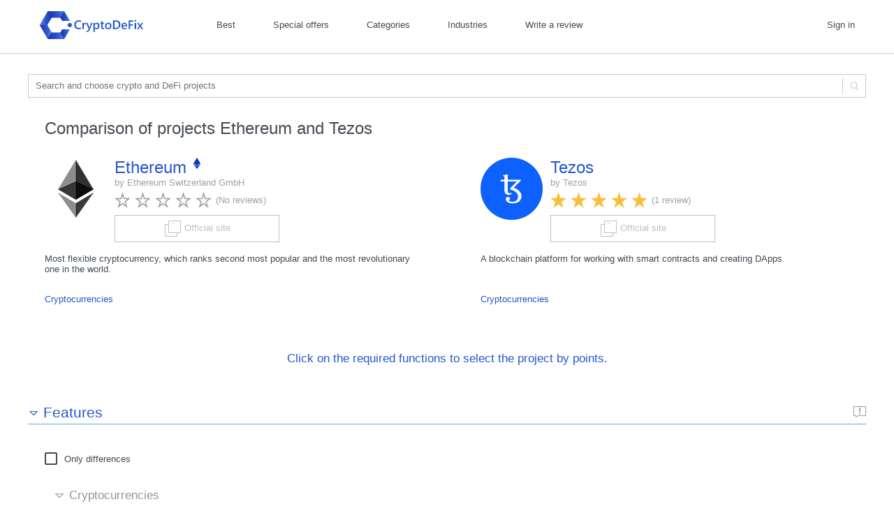

--- FILE ---
content_type: text/html;charset=UTF-8
request_url: https://cryptodefix.com/compare/eth/xtz
body_size: 12514
content:















	
<!DOCTYPE html>
<html lang="en">
<head>
	



	
	
		
	



	
	
		<title>Comparison of Ethereum and Tezos | CryptoDeFix</title>
	


<meta name="description" content='Comparison of projects Ethereum and Tezos in terms of features, functionality, properties, comments, screenshots, ratings.' />

<link rel="image_src" href='https://cryptodefix.com/image/screenshot/primary-2.jpg' />

<meta property="fb:app_id" content="1380212752295582" />
<meta property="og:title" content='Comparison of Ethereum and Tezos' />
<meta property="og:description" content='Why Ethereum win against Tezos in ratings, and how to understand which project is right for you?' />
<meta property="og:image" content='https://cryptodefix.com/image/screenshot/primary-2.jpg' />

	
	
		
		<meta property="og:url" content='https://cryptodefix.com/compare/eth/xtz' />
	


	
	
		<meta property="og:type" content='website' />
	


<meta name="twitter:card" content="summary_large_image" />
<meta name="twitter:site" content="@CryptoDeFix" />
<meta name="twitter:title" content='Comparison of Ethereum and Tezos' />
<meta name="twitter:description" content='Why Ethereum win against Tezos in ratings, and how to understand which project is right for you?' />
<meta name="twitter:image" content='https://cryptodefix.com/image/screenshot/primary-2.jpg' />




	





<!-- Google Tag Manager -->
<script>(function(w,d,s,l,i){w[l]=w[l]||[];w[l].push({'gtm.start':
new Date().getTime(),event:'gtm.js'});var f=d.getElementsByTagName(s)[0],
j=d.createElement(s),dl=l!='dataLayer'?'&l='+l:'';j.async=true;j.src=
'https://www.googletagmanager.com/gtm.js?id='+i+dl;f.parentNode.insertBefore(j,f);
})(window,document,'script','dataLayer','GTM-TTWZ9LB');</script>
<!-- End Google Tag Manager -->

<meta http-equiv="content-type" content="text/html; charset=UTF-8" />
<meta name=viewport content="width=device-width, initial-scale=1" />

<link rel="stylesheet" type="text/css" href='/css/market/common.css' />
<link rel="stylesheet" type="text/css" href='/css/market/market.css' />

<link rel="search" type="application/opensearchdescription+xml" title="CryptoDeFix" href='/xml/opensearch.xml' />

<link title="Cryptocurrencies news, reviews and use-cases" type="application/rss+xml" rel="alternate" href='/rss?type=&tag=' />
<!-- <link title="Crypto projects news" type="application/rss+xml" rel="alternate" href='/rss?type=news&tag=' />
<link title="Cases on interaction with crypto projects" type="application/rss+xml" rel="alternate" href='/rss?type=cases&tag=' />
<link title="Reviews of crypto projects" type="application/rss+xml" rel="alternate" href='/rss?type=reviews&tag=' />
 -->

	
		<link id="shortcutIcon" rel="shortcut icon" type="image/png" href="[data-uri]" />
	
	

<link rel="apple-touch-icon" sizes="57x57" href='/img/favicon/apple-touch-icon-57x57.png' />
<link rel="apple-touch-icon" sizes="60x60" href='/img/favicon/apple-touch-icon-60x60.png' /> 
<link rel="apple-touch-icon" sizes="72x72" href='/img/favicon/apple-touch-icon-72x72.png' />
<link rel="apple-touch-icon" sizes="76x76" href='/img/favicon/apple-touch-icon-76x76.png' />
<link rel="apple-touch-icon" sizes="114x114" href='/img/favicon/apple-touch-icon-114x114.png' />
<link rel="apple-touch-icon" sizes="120x120" href='/img/favicon/apple-touch-icon-120x120.png' />
<link rel="apple-touch-icon" sizes="144x144" href='/img/favicon/apple-touch-icon-144x144.png' />
<link rel="apple-touch-icon" sizes="152x152" href='/img/favicon/apple-touch-icon-152x152.png' />
<link rel="apple-touch-icon" sizes="180x180" href='/img/favicon/apple-touch-icon-180x180.png' />
<link rel="icon" type="image/png" sizes="16x16" href='/img/favicon/favicon-16x16.png'/>

	
		<link rel="icon" type="image/png" sizes="32x32" href="[data-uri]" />
	
	

<link rel="icon" type="image/png" sizes="48x48" href='/img/favicon/android-chrome-48x48.png' />
<link rel="icon" type="image/png" sizes="72x72" href='/img/favicon/android-chrome-72x72.png' />
<link rel="icon" type="image/png" sizes="96x96" href='/img/favicon/android-chrome-96x96.png'/>
<link rel="icon" type="image/png" sizes="192x192" href='/img/favicon/android-chrome-192x192.png'/>
<link rel="icon" type="image/png" sizes="256x256" href='/img/favicon/android-chrome-256x256.png'/>
<link rel="manifest" href='/img/favicon/manifest.json' />
<link rel="mask-icon" href='/img/favicon/safari-pinned-tab.svg' />
<meta name="theme-color" content="#2757CA" />
<meta name="msapplication-TileColor" content="#ffffff" />
<meta name="msapplication-TileImage" content='/img/favicon/mstile-150x150.png' />


	<link rel="canonical" href="https://cryptodefix.com/compare/eth/xtz"/>



<script>
	var SPUI = {
		properties : {
			sc: false,
			contextPath : '',
			userCode : '',
			account : ''
		}
	};
</script>

<!-- Resources -->




<script src='/3rdparty/jquery/jquery-1.10.2.min.js'></script>
<script src='/3rdparty/jquery/jquery-ui-1.10.3.custom.min.js'></script>
<link href='/css/old/jquery-ui-1.10.3.custom.css' rel="stylesheet" type="text/css" />


<script src='/3rdparty/appear/jquery.appear.js'></script>


<script src='/3rdparty/quill-1.3.7/quill.min.js'></script>
<script src='/3rdparty/quill-1.3.5/image-resize.min.js'></script>
<link href='/3rdparty/quill-1.3.7/quill.bubble.css' rel="stylesheet" type="text/css" />
<link href='/3rdparty/quill-1.3.7/quill.snow.css' rel="stylesheet" type="text/css" />



<link rel="stylesheet" type="text/css" href='/css/market.css?2022-03-07-16-23-02' />




<script async src='/js/market.js?2022-03-07-16-23-02'></script>




	
		<!-- Gallery -->
		<link property='stylesheet' type="text/css" rel="stylesheet" href='/3rdparty/magnific-popup/magnific-popup.css'>
		<script src='/3rdparty/magnific-popup/jquery.magnific-popup.min.js'></script>
	
	
	<script>
		SPUI.app1 = {
			id : '2',
			name : 'Ethereum'
		};
		SPUI.app2 = {
			id : '75',
			name : 'Tezos'
		};
		SPUI.app1FeaturesCount = 0;
		SPUI.app2FeaturesCount = 0;
	</script>
	
	
	
</head>

<body>
	<div class="body application-compare-page">
		





<!-- Google Tag Manager (noscript) -->
<noscript><iframe src="https://www.googletagmanager.com/ns.html?id=GTM-TTWZ9LB"
height="0" width="0" style="display:none;visibility:hidden"></iframe></noscript>
<!-- End Google Tag Manager (noscript) -->

<div>
	<div class="top-menu-wrapper">
		<div id="hidden-menu"></div>
	</div>
	<div class="text-to-center top-menu-background">
		<nav class="top-menu">
			<div class="top-menu-section top-menu-left">
				<ul>
					<li id="top-menu-logo">
						<div id="hamburger-link" class="top-menu-open-button"></div>
						<a id="top-menu-logo-link" href='/' title="Main page"><img 
							alt="Logo CryptoDeFix" src='/img/logo-cryptodefix.svg'></a>
					</li><li id="top-menu-name"><a href='/' title="Main page"><img 
							alt="Logo CryptoDeFix" src='/img/cryptodefix-logo-color.svg' ></a></li>
				</ul>
			</div>

			<div class="top-menu-section">
				<div id="menu-center">
					<ul class="top-menu-center">
						<li id="top-menu-center-home-link"><a href='/' title="Main page">
							<img alt="Logo CryptoDeFix" src='/img/cryptodefix-logo-white.svg' ></a></li>
						
						<li><a href='/top-100' title="100 best projects">Best</a></li>
						<li>
							<a href='/bonuses' title="Special offers, bonuses, discounts">
							Special offers
							</a>
						</li>
						<li><a href='/categories' title="Projects by categories">Categories</a></li>
						<li><a href='/business' title="Projects by industries">Industries</a></li>
						<li><a href='/articles/new?type=reviews' title="Share your opinion about any project">Write a review</a></li>
					</ul>
				</div>
			</div>

			
				
					<div class="top-menu-section menu-right notauth">
						<ul class="top-menu-right">
							<li><a title="Authentication" id="top-menu-signin">Sign in</a></li>
						</ul>
					</div>
				
				
			
			<div class="clear-both"></div>
		</nav>
		<div class="top-menu-area-shadow"></div>
	</div>
	<div class="top-menu-area"></div>
	<div class="clear-both spacer"></div>






	
		<div class="text-to-center" id="top-search-area-container" >
			<div id="top-search-area">
				<div class="top-search-workarea">
					<form action='/search' method="get" name="top-search-form" id="top-search-form">
						<input type="text" name="text" id="top-search-input" value=''
							placeholder="Search and choose crypto and DeFi projects" autocomplete="off">
						<label class="top-search-button-label">
							<span></span><svg viewBox="0 0 12 12">
<path d="M11.9,11.2l-3-3C9.6,7.3,10,6.2,10,5c0-1.3-0.5-2.6-1.5-3.5C7.5,0.5,6.3,0,5,0S2.4,0.5,1.5,1.5
	C0.5,2.4,0,3.6,0,5c0,1.3,0.5,2.6,1.5,3.5C2.4,9.5,3.6,10,5,10c1.2,0,2.2-0.4,3.1-1.1l3,3c0.1,0.1,0.2,0.1,0.4,0.1
	c0.1,0,0.3,0,0.4-0.1C12,11.8,12,11.4,11.9,11.2z M2.2,7.8C1.4,7.1,1,6.1,1,5c0-1.1,0.4-2,1.2-2.8S3.9,1,5,1s2,0.4,2.8,1.2
	C8.5,2.9,8.9,3.9,8.9,5s-0.4,2-1.2,2.7C6.9,8.5,6,9,5,9S2.9,8.6,2.2,7.8z"/>
</svg>
							<input type="submit" value="" title="Search" id="top-search-button">
						</label>
					</form>
				</div>
			</div>
		</div>
	
</div>

		<div class="main-content-wrapper padding-0-30">
			<main class="main-content" itemscope itemtype="https://schema.org/TechArticle">
				<h1 class="compare-caption">Comparison of projects Ethereum and Tezos</h1>
				<div class="compare-section">
					<div class="compare-line">
						<div class="compare-cell left ">
							<div class="compare-application-logo-wrapper">
								<img src='/repository/application/2/logo.png' class="compare-application-logo"
									alt="Ethereum" />
							</div>
							<div class="compare-header-center">
								<h2 class="compare-application-name ">
									<a href='/project/eth'>Ethereum</a>
									








	<span class="app-list-icons hint-on-hover hint-on-click">
		<img src='/repository/trophy/ethe.png' alt="" />
		<span class="app-list-icons hint-on-hover-desc">ERC-20</span>
	</span>

								</h2>
								<div class="compare-application-developer-name">by&nbsp;Ethereum Switzerland GmbH</div>
								<div class="compare-application-ratings">
									



















	<span class="rating-star-24-empty"></span>

	<span class="rating-star-24-empty"></span>

	<span class="rating-star-24-empty"></span>

	<span class="rating-star-24-empty"></span>

	<span class="rating-star-24-empty"></span>

<span
										class="compare-application-review-count">(No reviews)</span>
								</div>
							</div>
							
								<div class="compare-application-offsite-top-wrapper">
									












		
			
		
		
			
			
				
			
			
		
		
		
		
			
				
				
					
					
					
				
			
		
		
		<a class='as-button compare-application-offsite-top app-official-site-link  app-official-site-link-auth auth-button' href='#' target="_blank"
			
			rel="nofollow"
			data-id="2" data-code="eth"
			title="Go to Ethereum website"><span><img width="25" height="25" alt="Official site"
				src='/img/icon/site-link-s.png'><b>Official site</b></span></a>
		



								</div>
							
							<div class="clear-left"></div>
							<div class="compare-data-middle header">
								<p class="compare-application-brief">Most flexible cryptocurrency, which ranks second most popular and the most revolutionary one in the world.</p>
								<div class="compare-application-categories">
									
										<a href='/category/cryptocurrencies'>Cryptocurrencies</a>
									
								</div>
							</div>
						</div>
						<div class="compare-cell right ">
							<div class="compare-application-logo-wrapper">
								<img src='/repository/application/75/logo.png' class="compare-application-logo"
									alt="Tezos" />
							</div>
							<div class="compare-header-center">
								<h2 class="compare-application-name ">
									<a href='/project/xtz'>Tezos</a>
									








								</h2>
								<div class="compare-application-developer-name">by&nbsp;Tezos</div>
								<div class="compare-application-ratings">
									

















	<span class="rating-star-24-full "></span>

	<span class="rating-star-24-full "></span>

	<span class="rating-star-24-full "></span>

	<span class="rating-star-24-full "></span>

	<span class="rating-star-24-full "></span>



<span
										class="compare-application-review-count">(1 review)</span>
								</div>
							</div>
							
								<div class="compare-application-offsite-top-wrapper">
									












		
			
		
		
			
			
				
			
			
		
		
		
		
			
				
				
					
					
					
				
			
		
		
		<a class='as-button compare-application-offsite-top app-official-site-link  app-official-site-link-auth auth-button' href='#' target="_blank"
			
			rel="nofollow"
			data-id="75" data-code="xtz"
			title="Go to Tezos website"><span><img width="25" height="25" alt="Official site"
				src='/img/icon/site-link-s.png'><b>Official site</b></span></a>
		



								</div>
							
							<div class="clear-left"></div>
							<div class="compare-data-middle header">
								<p class="compare-application-brief">A blockchain platform for working with smart contracts and creating DApps.</p>
								<div class="compare-application-categories">
									
										<a href='/category/cryptocurrencies'>Cryptocurrencies</a>
									
								</div>
							</div>
						</div>
					</div>

					<div class="compare-data-large">
						<div class="compare-line">
							<div class="compare-cell left">
								<p class="compare-application-brief">
									Most flexible cryptocurrency, which ranks second most popular and the most revolutionary one in the world.
								</p>
							</div>
							<div class="compare-cell right">
								<p class="compare-application-brief">
									A blockchain platform for working with smart contracts and creating DApps.
								</p>
							</div>
						</div>
	
						<div class="compare-line">
							<div class="compare-cell left">
								<div class="compare-application-categories">
									
										<a href='/category/cryptocurrencies'>Cryptocurrencies</a>
									
								</div>
							</div>
							<div class="compare-cell right">
								<div class="compare-application-categories">
									
										<a href='/category/cryptocurrencies'>Cryptocurrencies</a>
									
								</div>
							</div>
						</div>
					</div>
				</div>
				
				

				<div class="text-to-center">
					<div class="compare-table-result">Click on the required functions to select the project by points.</div>
				</div>
				
				
				
				
				
				
					<h2 class="compare-h2 compare-features-section" data-section="compare-features-section">Features<span 
							class="app-feature-report" title="Bad report"><svg width="18" height="16" viewBox="0 0 18 16">
<circle class="send_error_svg" cx="9" cy="11" r="1"/>
<path class="send_error_svg" d="M9,9c0.3,0,0.7-0.2,0.7-0.7L10,2.9C10,2.4,9.6,2,9,2S8,2.4,8,2.9l0.3,5.4C8.3,8.8,8.7,9,9,9z"/>
<path class="send_error_svg" d="M0,0v14h3v2l4-2h11V0H0z M17,13H6.8L4,14.4V13H1V3V1h16V13z"/>
</svg></span></h2>
					<div id="compare-features-section">
						<div>
							






<label class="hint-on-hover"><input id='toggle-same-features-on-off'
	 
	 value='' class="modern-checkbox" type="checkbox">
	<span class="modern-checkbox-custom"></span><span
	class="modern-checkbox-label">Only differences</span><span
	class="hint-on-hover-desc">Show only different characteristics</span></label>
							
							
							<div class="compare-table feature-category-1-section feature-category-root">
								
							</div>
							<div class="clear-left"></div>
							
							
							
							
							
							
							
							
								
								
								
								
									
									
									
										
										<div> 
											<h3 class="category-h3" data-category="feature-category-6-section">
												Cryptocurrencies
											</h3>
										</div>
										
										
									
									<div class="compare-table feature-category-6-section"> 
								
	
								
									







									
									
									
								
								
									
										
									
									
								
							
								
								
								
								
	
								
									







	
	<div class="compare-table-line" data-feature-group-id="6" data-feature-id="9"
					data-feature-order="1">
		
			
				<div class="compare-fname" data-feature="9" data-app1="2" data-app2="75">
					<span>Payment currencies
						
						



<span class="app-feature-vote">
	<span title="It is important to me" class="app-feature-vote-button" data-feature-id="9"><svg width="11" height="10" viewBox="0 0 11 10">
<g transform="translate(55 565)">
<path d="M 4.5 1.1147C 1.52405 -2.32792 -3.93187 2.83604 4.5 8C 12.9319 2.83602 7.47595 -2.32797 4.5 1.1147Z" transform="translate(-54 -564)" fill="#E26A6A" class="heart-fill"/>
<path d="M 4.5 1.1147L 4.12174 1.44169L 4.5 1.87927L 4.87826 1.44169L 4.5 1.1147ZM 4.5 8L 4.23886 8.42639L 4.5 8.58632L 4.76113 8.42639L 4.5 8ZM 4.87826 0.78772C 3.18693 -1.16884 0.620803 -0.762872 -0.233412 1.12364C -1.0838 3.00169 -0.0250232 5.81504 4.23886 8.42639L 4.76113 7.57361C 0.593155 5.021 0.163958 2.67039 0.677552 1.53613C 1.18732 0.410322 2.83712 -0.0443756 4.12174 1.44169L 4.87826 0.78772ZM 4.87826 1.44169C 6.16288 -0.0443994 7.81269 0.4103 8.32245 1.5361C 8.83604 2.67037 8.40684 5.02099 4.23886 7.57361L 4.76113 8.42639C 9.02502 5.81503 10.0838 3.00167 9.23341 1.12362C 8.3792 -0.762902 5.81307 -1.16886 4.12174 0.787722L 4.87826 1.44169Z" transform="translate(-54 -564)" fill="#E26A6A" class="heart-stroke"/>
</g>
</svg></span>
	<span class="app-feature-vote-count" data-feature-id="9">0</span>
</span>
					</span>
				</div>
			
			
		
		
		
			
		
		
		
		<div class="center compare-fvalue compare-fvalue-selectable " data-value='true'
			title="Click to mark as important" data-id="9" data-app="2">







	
		
			
				<span><img src='/img/icon/svg/yes.svg' width="16" height="16" class="" title="Check out" alt="Check out"></span>
			
			
		
	
	
	
	
	

</div>
		<div class="center compare-fvalue  " data-value=''
			>





</div>
	</div>

									
									
									
								
								
									
										
									
									
								
							
								
								
								
								
	
								
								
									
									
										
									
								
							
							
								







	
	<div class="compare-table-line" data-feature-group-id="6" data-feature-id="10"
					data-feature-order="2">
		
			
				<div class="compare-fname" data-feature="10" data-app1="2" data-app2="75">
					<span>Blockchain <dfn>platforms
						
							<span class="app-feature-prompt hint-on-hover hint-on-click" title="">
								<span class="hint-on-hover-desc">platforms for creating digital assetsv (tokens)</span>
							</span>
							</dfn>
						
						



<span class="app-feature-vote">
	<span title="It is important to me" class="app-feature-vote-button" data-feature-id="10"><svg width="11" height="10" viewBox="0 0 11 10">
<g transform="translate(55 565)">
<path d="M 4.5 1.1147C 1.52405 -2.32792 -3.93187 2.83604 4.5 8C 12.9319 2.83602 7.47595 -2.32797 4.5 1.1147Z" transform="translate(-54 -564)" fill="#E26A6A" class="heart-fill"/>
<path d="M 4.5 1.1147L 4.12174 1.44169L 4.5 1.87927L 4.87826 1.44169L 4.5 1.1147ZM 4.5 8L 4.23886 8.42639L 4.5 8.58632L 4.76113 8.42639L 4.5 8ZM 4.87826 0.78772C 3.18693 -1.16884 0.620803 -0.762872 -0.233412 1.12364C -1.0838 3.00169 -0.0250232 5.81504 4.23886 8.42639L 4.76113 7.57361C 0.593155 5.021 0.163958 2.67039 0.677552 1.53613C 1.18732 0.410322 2.83712 -0.0443756 4.12174 1.44169L 4.87826 0.78772ZM 4.87826 1.44169C 6.16288 -0.0443994 7.81269 0.4103 8.32245 1.5361C 8.83604 2.67037 8.40684 5.02099 4.23886 7.57361L 4.76113 8.42639C 9.02502 5.81503 10.0838 3.00167 9.23341 1.12362C 8.3792 -0.762902 5.81307 -1.16886 4.12174 0.787722L 4.87826 1.44169Z" transform="translate(-54 -564)" fill="#E26A6A" class="heart-stroke"/>
</g>
</svg></span>
	<span class="app-feature-vote-count" data-feature-id="10">0</span>
</span>
					</span>
				</div>
			
			
		
		
		
			
		
		
		
			
		
		<div class="center compare-fvalue compare-fvalue-selectable " data-value='true'
			title="Click to mark as important" data-id="10" data-app="2">







	
		
			
				<span><img src='/img/icon/svg/yes.svg' width="16" height="16" class="" title="Check out" alt="Check out"></span>
			
			
		
	
	
	
	
	

</div>
		<div class="center compare-fvalue compare-fvalue-selectable " data-value='true'
			title="Click to mark as important" data-id="10" data-app="75">







	
		
			
				<span><img src='/img/icon/svg/yes.svg' width="16" height="16" class="" title="Check out" alt="Check out"></span>
			
			
		
	
	
	
	
	

</div>
	</div>

							
							</div>
						</div>
					</div>
				
				
				<div class="compare-table">
					<div class="compare-table-line">
						<div class="compare-table-cell-score">Points</div>
						<div class="compare-table-cell-score center compare-fvalue compare-table-result-score"><span data-app="2">0</span></div>
						<div class="compare-table-cell-score center compare-fvalue compare-table-result-score"><span data-app="75">0</span></div>
					</div>
				</div>
				<div class="clear-left"></div>
				
				<div class="text-to-center">
					<div class="compare-table-result">Click on the required functions to select the project by points.</div>
				</div>
				





<div class="compare-table-user-choice text-to-center">
	<div class="compare-table-user-choice-caption">Which project is right for you?</div>
	
	
	<div class="compare-table-user-choice-block">
		<div class="compare-user-choice-1 compare-user-choice-container" data-app="2">
			<div class="">
				<label>
					<input type="radio" class="compare-user-choice-radio" data-app="2" data-dialog="application1-picked-dialog" />
					<span class="compare-user-choice-winner-confirm-text"><b>Ethereum</b></span>
				</label>
			</div>
		</div>
		
		<div class="compare-user-choice-2 compare-user-choice-container" data-app="75">
			<div class="">
				<label>
					<input type="radio" class="compare-user-choice-radio" data-app="75" data-dialog="application2-picked-dialog" />
					<span class="compare-user-choice-winner-confirm-text"><b>Tezos</b></span>
				</label>
			</div>
		</div>
	</div>
	
	<div class="aside-share-panel share-my-compare">
		
























<div class="share-panel">
	<div>
		
			<div class="share-panel-div" data-href=''>
				<div class="share-panel-open-button" title="Permalink"><svg width="16" height="16" viewBox="0 0 16 16">
<path d="M10.8,5.9l-4.9,4.9c-0.2,0.2-0.5,0.2-0.7,0l0,0c-0.2-0.2-0.2-0.5,0-0.7l4.9-4.9c0.2-0.2,0.5-0.2,0.7,0l0,0C11,5.4,11,5.7,10.8,5.9z"/>
<path d="M9.2,1.2L6.7,3.6c-0.2,0.2-0.2,0.5,0,0.7c0.2,0.2,0.5,0.2,0.7,0l2.5-2.5c1.2-1.2,3.1-1.2,4.2,0s1.2,3.1,0,4.2l-2.5,2.5c-0.2,0.2-0.2,0.5,0,0.7c0.2,0.2,0.5,0.2,0.7,0l2.5-2.5c1.6-1.6,1.6-4.1,0-5.7C13.3-0.4,10.7-0.4,9.2,1.2z"/>
<path d="M6.9,14.8l2.5-2.5c0.2-0.2,0.2-0.5,0-0.7c-0.2-0.2-0.5-0.2-0.7,0l-2.5,2.5c-1.2,1.2-3.1,1.2-4.2,0s-1.2-3.1,0-4.2l2.5-2.5c0.2-0.2,0.2-0.5,0-0.7c-0.2-0.2-0.5-0.2-0.7,0L1.2,9.1c-1.6,1.6-1.6,4.1,0,5.7C2.8,16.4,5.3,16.4,6.9,14.8z"/>
</svg></div>
				<input class="share-panel-slidable share-panel-input " readonly="readonly" data-action="open-link" data-group='Comparison of Ethereum and Tezos' />
			</div>
		

		

		<div class="share-panel-div" 
			data-href='' 
			data-image='https://cryptodefix.com/image/screenshot/primary-2.jpg'
			data-title='Comparison of Ethereum and Tezos' 
			data-description='Why Ethereum win against Tezos in ratings, and how to understand which project is right for you?'
			data-twitter-title='Comparison of Ethereum and Tezos'
			>
			<div class="share-panel-open-button" title="Share with friends"><svg width="16" height="16" viewBox="0 0 16 16">
<path d="M14,0c-1.1,0-2,0.9-2,2c0,1.1,0.9,2,2,2s2-0.9,2-2C16,0.9,15.1,0,14,0z M14,3c-0.6,0-1-0.4-1-1c0-0.6,0.4-1,1-1s1,0.4,1,1C15,2.6,14.6,3,14,3z"/>
<path d="M14,12c-1.1,0-2,0.9-2,2c0,1.1,0.9,2,2,2s2-0.9,2-2C16,12.9,15.1,12,14,12z M14,15c-0.6,0-1-0.4-1-1c0-0.6,0.4-1,1-1s1,0.4,1,1C15,14.6,14.6,15,14,15z"/>
<path d="M2,6C0.9,6,0,6.9,0,8c0,1.1,0.9,2,2,2s2-0.9,2-2C4,6.9,3.1,6,2,6z M2,9C1.4,9,1,8.6,1,8c0-0.6,0.4-1,1-1s1,0.4,1,1C3,8.6,2.6,9,2,9z"/>
<path d="M11.4,4L5,6.9C4.8,7,4.5,6.9,4.4,6.7l0,0C4.3,6.4,4.4,6.1,4.6,6l6.3-3c0.2-0.1,0.5,0,0.7,0.2l0,0C11.7,3.6,11.6,3.9,11.4,4z"/>
<path d="M11.4,12L5,9.1C4.8,9,4.5,9.1,4.4,9.3l0,0c-0.1,0.2,0,0.5,0.2,0.7l6.3,3c0.2,0.1,0.5,0,0.7-0.2l0,0C11.7,12.4,11.6,12.1,11.4,12z"/>
</svg></div>
			<div class="share-panel-yashare share-panel-slidable" data-action="open-social" data-group='Comparison of Ethereum and Tezos'></div>
		</div>
	</div>
</div>
		
		<div class="compare-bookmark">
			
				
				
					
















	


	








<div class="bookmark-icon " title="Add to bookmarks" data-url="/compare/eth/xtz">
	<svg width="12" height="21" viewBox="0 0 12 21">
<path d="M 0 19L 0 0L 11 0L 11 19L 5.5 15.4054L 0 19Z" class="bookmark-fill" fill="#2757CA"></path>
<path d="M 0,0 v -1 1 h -1 z m 0,19 v 0 0 l 0.547083,0.8371 z M 5.5,15.4054 6.04708,14.5683 5.5,14.2108 4.95292,14.5683 Z M 11,19 10.4529,19.8371 11,19 Z M 11,0 h 1 z M 0,0 V 19 L 1.0314603,18.024732 1,0 Z M 0,19 5.5,15.4054 4.95292,14.5683 0.67986711,17.313473 Z M 5.5,15.4054 11,19 10.571832,17.596615 6.04708,14.5683 Z M 11,19 V 0 h -1 l 0.06292,17.898891 z M 11,0 H 0 v 1 h 11 z" class="bookmark-stroke" fill="#2757CA"></path>
</svg>
</div>

				
			
		</div>
		
		
			<div class="compare-rating-container">
				<div class="compare-rating-caption">Please rate this comparison</div>
				<div class="compare-rating">
					<div class="rating">
						<input type="radio" class="rating-input" id="rating-input-1-5" name="rating" value="5">
						<label for="rating-input-1-5" class="rating-star" title="excellent"></label>
						<input type="radio" class="rating-input" id="rating-input-1-4" name="rating" value="4">
						<label for="rating-input-1-4" class="rating-star" title="OK"></label>
						<input type="radio" class="rating-input" id="rating-input-1-3" name="rating" value="3">
						<label for="rating-input-1-3" class="rating-star" title="nothing special"></label>
						<input type="radio" class="rating-input" id="rating-input-1-2" name="rating" value="2">
						<label for="rating-input-1-2" class="rating-star" title="badly"></label>
						<input type="radio" class="rating-input" id="rating-input-1-1" name="rating" value="1">
						<label for="rating-input-1-1" class="rating-star" title="awful"></label>
					</div>
				</div>
			</div>
		
	</div>
</div>


				
				
					<h2 class="compare-h2" data-section="images-section">Comparison of interfaces Ethereum and Tezos</h2>
					<div id="images-section">
						<div class="compare-section">
							<div class="compare-line">
								<div class="compare-data-middle app-hint ">
									<img src='/repository/application/2/logo.png' class="" alt="Ethereum" /><span>Ethereum</span>
								</div>
								<div class="compare-cell left">
									
										<a href='/repository/application/2/image/42.jpg'
											class="compare-image-preview app-1">
											
												
													
												
												
											
											<img alt="The official site of the Etherium cryptocurrency" class="lazy " data-src='/repository/application/2/image/42.jpg' />
										</a>
									
								</div>
								<div class="compare-data-middle app-hint ">
									<img src='/repository/application/75/logo.png' class="" alt="Tezos" /><span>Tezos</span>
								</div>
								<div class="compare-cell right">
									
										<a href='/repository/application/75/image/190.png'
											class="compare-image-preview app-2">
											
												
													
												
												
											
											<img alt="Tezos official website" class="lazy " data-src='/repository/application/75/image/190.png' />
										</a>
									
								</div>
							</div>
						</div>
					</div>
				
				
				
					<!--noindex-->
					<h2 class="compare-h2" data-section="reviews-section">Reviews about Ethereum and Tezos</h2>
					<div id="reviews-section">
						<div class="compare-section without-margin-bottom">
							<div class="compare-data-middle app-hint ">
								<img src='/repository/application/2/logo.png' alt="Ethereum" /><span>Ethereum</span>
							</div>
							<div class="compare-cell left compare-review-panel ">
								
									
									<p>There are no reviews from users Ethereum.</p>
								
							</div>
							<div class="compare-data-middle app-hint ">
								<img src='/repository/application/75/logo.png' alt="Tezos" /><span>Tezos</span>
							</div>
							<div class="compare-cell right compare-review-panel ">
								
									
										
											
											




















	
	


<article id="review-55" class="review-content " itemscope itemtype="https://schema.org/Review">

	<meta itemprop="url" content='https://cryptodefix.com/review/20210920-like-it'>
	<meta itemprop="mainEntityOfPage" content='https://cryptodefix.com/review/20210920-like-it'>

	
		
			
				<div class="review-content-item" itemprop="itemReviewed" itemscope itemtype="https://schema.org/SoftwareApplication">
					<meta itemprop="applicationCategory" itemscope content="BusinessApplication" />
					
					<div itemprop="aggregateRating" itemscope itemtype="http://schema.org/AggregateRating">
						<meta itemprop="ratingValue" itemscope itemtype="http://schema.org/Number" content="5.0" />
						<meta itemprop="reviewCount" itemscope itemtype="http://schema.org/Number" content="1" />
						<meta itemprop="bestRating" itemscope content="5" />
						<meta itemprop="worstRating" itemscope content="1" />
					</div>
					
					<div itemprop="offers" itemscope itemtype="https://schema.org/Offer">
						<meta itemprop="price" type="number" content="0"/>
						<meta itemprop="priceCurrency" content="USD"/>
					</div>
					
					

					
					
						
						
							<a itemprop="url" href='/project/xtz' ><img
								itemprop="image" class="review-content-item-logo " alt='Tezos'
								src="https://cryptodefix.com/repository/application/75/logo.png"><span itemprop="name"
								class="review-content-item-name">Tezos</span></a>
						
					
					<meta itemprop="description" content='A blockchain platform for working with smart contracts and creating DApps.' />
					<span class="review-content-item-name-slash">—</span>
				</div>
			

			

			
		

	


	
		
		
		
		
			<h2 class="review-content-name" itemprop="headline name">Like it@</h2>
		
	


	<div class="review-content-rating-wrapper">
		<div class="review-content-rating" itemprop="reviewRating" itemscope itemtype="https://schema.org/Rating">
			

















	<span class="rating-star-24-full "></span>

	<span class="rating-star-24-full "></span>

	<span class="rating-star-24-full "></span>

	<span class="rating-star-24-full "></span>

	<span class="rating-star-24-full "></span>




			
				<meta itemprop="ratingValue" itemscope  itemtype="https://schema.org/Text"
					content='5' />
			
			<meta itemprop="bestRating" content="5">
			<meta itemprop="worstRating" content="1">

			
				<div class="review-content-recommend-to-friends">
					Recommend
				</div>
			
		</div>

		
		

		
	</div>


	<div class="review-content-body" itemprop="reviewBody">	
		
		
		<div class="article-content-viewed-marker" data-id="97"></div>
		
			
				
					
					<div class="review-content-text ">
						<div class="editor-view-text"><p>Tezos is self amending decentralized dApp platform. Tezos was launched in 2014 but has it's mainnet in 2018. Though this project is similar to ethereum network in nature because the developers can write dapp on it's smart chain as ethereum but what distinguish it is that it doesnt need to fork before amend any protocols, what the system just need is the majority vote from those who supported a certain change. It ensures the necessary supervision of the needs that may arise over time, not through hard forks, but through the decisions of the digital society. The protocol was developed in such a way that most members of the union could easily renew themselves after the vote.</p></div>
					</div>
				
				
			
		
		
		

		
	</div>

	

	<div class="review-content-footer">

		<div class="article-content-footer-block article-content-footer-tags">
			
				<a href='/articles?tag=tezos' title='All posts tagged "Tezos"'>
						Tezos</a>
			
		</div>


		<div class="article-content-footer-block article-content-footer-block-author">
			<div class="article-content-author" itemprop="author" itemscope itemtype="http://schema.org/Person">
				
					
						<div class="article-content-author-photo">
							<div class="article-content-author-photo-frame-round">
								<img alt='Steven Baker' itemprop="image" src='/repository/user/2021/9/10/26.jpg' />
							</div>
						</div>
					
					
				

				<div class="article-content-author-info">
					<div class="article-content-author-name">
						
							
							
							
							
							
								<a href='/@stevenbaker' title='Steven Baker' 
									itemprop="url" rel="nofollow"><span itemprop="name">Steven Baker</span></a>
							
						
					</div>

					
						<div class="article-content-author-reputation">
							
								
									<img alt="Verified user" title="Verified user"
										src='/img/icon/svg/reputation-person.svg'>
								
								
							
						</div>
					

					
						
						
						<div class="article-content-author-counters" title="11 publication">
							<img alt="11 publication" src='/img/icon/svg/review-counter.svg'><span>11</span>
						</div>
						<div class="article-content-author-counters" title="Uses 15 crypto projects">
							<img alt="Uses 15 crypto projects" src='/img/icon/svg/used-apps-counter.svg'><span>15</span>
						</div>
					
				</div>
			</div>
			<div itemprop="publisher" itemscope itemtype="https://schema.org/Organization">
				<meta itemprop="name" content="CryptoDeFix">
				<meta itemprop="url" content='https://cryptodefix.com'>
				<div itemprop="logo" itemscope itemtype="http://schema.org/ImageObject">
					<meta itemprop="url image" content='https://cryptodefix.com/img/market-logo.png'>
				</div>
			</div>
		</div>


		<div class="article-content-footer-block article-content-footer-block-counters">

			










	
	


<div class="content-rating " data-id="55" data-type="review">
	<span class="content-rating-vote content-rating-plus " data-value="1"><svg width="20" height="20" viewBox="0 0 20 20">
<rect x="6" y="9.2" width="8" height="1.6"/>
<rect x="9.2" y="6" width="1.6" height="8"/>
</svg></span>
	<span class="content-rating-vote content-rating-minus " data-value="-1"><svg width="20" height="20" viewBox="0 0 20 20">
<rect x="6" y="9" width="8" height="2"/>
</svg></span>
	<span class="content-rating-value">0</span>
</div>
			
			<div class="article-content-footer-block-counters-element view-count" title="100 691 view">
				<img src='/img/icon/svg/views-counter.svg' alt="Views count" /><span>100691</span>
			</div>
			<div class="article-content-footer-block-counters-element comment-count">
				<a href='/review/20210920-like-it#comments' title="Comment" rel="nofollow">
					<div class="comments-counter-img"></div>
					<span>0</span></a>
			</div>
			<div class="article-content-footer-block-counters-element article-type">
				<a href='/articles?type=reviews' rel="nofollow">Review</a>
			</div>
			<div class="article-content-footer-block-counters-element article-date">
				<meta itemprop="datePublished" content='2021-09-20'>
				<meta itemprop="dateModified" content='2021-09-20'>
				<a href='/review/20210920-like-it' 
					title="September 20, 2021, 6:54 AM"
					rel="nofollow"
					>September 20, 2021</a>
			</div>
			<div class="article-content-footer-block-counters-element article-share">
				
					
						
						
					
					
					
				
				

















	


	







<div class="share-panel">
	<div>
		
			<div class="share-panel-div" data-href='https://cryptodefix.com/review/20210920-like-it'>
				<div class="share-panel-open-button" title="Permalink"><svg width="16" height="16" viewBox="0 0 16 16">
<path d="M10.8,5.9l-4.9,4.9c-0.2,0.2-0.5,0.2-0.7,0l0,0c-0.2-0.2-0.2-0.5,0-0.7l4.9-4.9c0.2-0.2,0.5-0.2,0.7,0l0,0C11,5.4,11,5.7,10.8,5.9z"/>
<path d="M9.2,1.2L6.7,3.6c-0.2,0.2-0.2,0.5,0,0.7c0.2,0.2,0.5,0.2,0.7,0l2.5-2.5c1.2-1.2,3.1-1.2,4.2,0s1.2,3.1,0,4.2l-2.5,2.5c-0.2,0.2-0.2,0.5,0,0.7c0.2,0.2,0.5,0.2,0.7,0l2.5-2.5c1.6-1.6,1.6-4.1,0-5.7C13.3-0.4,10.7-0.4,9.2,1.2z"/>
<path d="M6.9,14.8l2.5-2.5c0.2-0.2,0.2-0.5,0-0.7c-0.2-0.2-0.5-0.2-0.7,0l-2.5,2.5c-1.2,1.2-3.1,1.2-4.2,0s-1.2-3.1,0-4.2l2.5-2.5c0.2-0.2,0.2-0.5,0-0.7c-0.2-0.2-0.5-0.2-0.7,0L1.2,9.1c-1.6,1.6-1.6,4.1,0,5.7C2.8,16.4,5.3,16.4,6.9,14.8z"/>
</svg></div>
				<input class="share-panel-slidable share-panel-input " readonly="readonly" data-action="open-link" data-group='Like it@' />
			</div>
		

		

		<div class="share-panel-div" 
			data-href='https://cryptodefix.com/review/20210920-like-it' 
			data-image='https://cryptodefix.com/image/screenshot/share-75.jpg'
			data-title='Like it@' 
			data-description='Tezos is self amending decentralized dApp platform. Tezos was launched in 2014 but has it&#039;s mainnet in 2018. Though this project is similar to ethereum...'
			data-twitter-title='Tezos. Like it@'
			>
			<div class="share-panel-open-button" title="Share with friends"><svg width="16" height="16" viewBox="0 0 16 16">
<path d="M14,0c-1.1,0-2,0.9-2,2c0,1.1,0.9,2,2,2s2-0.9,2-2C16,0.9,15.1,0,14,0z M14,3c-0.6,0-1-0.4-1-1c0-0.6,0.4-1,1-1s1,0.4,1,1C15,2.6,14.6,3,14,3z"/>
<path d="M14,12c-1.1,0-2,0.9-2,2c0,1.1,0.9,2,2,2s2-0.9,2-2C16,12.9,15.1,12,14,12z M14,15c-0.6,0-1-0.4-1-1c0-0.6,0.4-1,1-1s1,0.4,1,1C15,14.6,14.6,15,14,15z"/>
<path d="M2,6C0.9,6,0,6.9,0,8c0,1.1,0.9,2,2,2s2-0.9,2-2C4,6.9,3.1,6,2,6z M2,9C1.4,9,1,8.6,1,8c0-0.6,0.4-1,1-1s1,0.4,1,1C3,8.6,2.6,9,2,9z"/>
<path d="M11.4,4L5,6.9C4.8,7,4.5,6.9,4.4,6.7l0,0C4.3,6.4,4.4,6.1,4.6,6l6.3-3c0.2-0.1,0.5,0,0.7,0.2l0,0C11.7,3.6,11.6,3.9,11.4,4z"/>
<path d="M11.4,12L5,9.1C4.8,9,4.5,9.1,4.4,9.3l0,0c-0.1,0.2,0,0.5,0.2,0.7l6.3,3c0.2,0.1,0.5,0,0.7-0.2l0,0C11.7,12.4,11.6,12.1,11.4,12z"/>
</svg></div>
			<div class="share-panel-yashare share-panel-slidable" data-action="open-social" data-group='Like it@'></div>
		</div>
	</div>
</div>
				<div class="article-content-footer-block-counters-element article-bookmark">


















	







<div class="bookmark-icon " title="Add to bookmarks" data-url="/review/20210920-like-it">
	<svg width="12" height="21" viewBox="0 0 12 21">
<path d="M 0 19L 0 0L 11 0L 11 19L 5.5 15.4054L 0 19Z" class="bookmark-fill" fill="#2757CA"></path>
<path d="M 0,0 v -1 1 h -1 z m 0,19 v 0 0 l 0.547083,0.8371 z M 5.5,15.4054 6.04708,14.5683 5.5,14.2108 4.95292,14.5683 Z M 11,19 10.4529,19.8371 11,19 Z M 11,0 h 1 z M 0,0 V 19 L 1.0314603,18.024732 1,0 Z M 0,19 5.5,15.4054 4.95292,14.5683 0.67986711,17.313473 Z M 5.5,15.4054 11,19 10.571832,17.596615 6.04708,14.5683 Z M 11,19 V 0 h -1 l 0.06292,17.898891 z M 11,0 H 0 v 1 h 11 z" class="bookmark-stroke" fill="#2757CA"></path>
</svg>
</div>
</div>
			</div>
		</div>

		
		<div class="clear-both"></div>
	</div>


	
		
</article>
										
									
									
								
							</div>
						</div>
					</div>
					<!--/noindex-->
				
				
				
					





<div class="compare-table-user-choice text-to-center">
	<div class="compare-table-user-choice-caption">Which project is right for you?</div>
	
	
	<div class="compare-table-user-choice-block">
		<div class="compare-user-choice-1 compare-user-choice-container" data-app="2">
			<div class="">
				<label>
					<input type="radio" class="compare-user-choice-radio" data-app="2" data-dialog="application1-picked-dialog" />
					<span class="compare-user-choice-winner-confirm-text"><b>Ethereum</b></span>
				</label>
			</div>
		</div>
		
		<div class="compare-user-choice-2 compare-user-choice-container" data-app="75">
			<div class="">
				<label>
					<input type="radio" class="compare-user-choice-radio" data-app="75" data-dialog="application2-picked-dialog" />
					<span class="compare-user-choice-winner-confirm-text"><b>Tezos</b></span>
				</label>
			</div>
		</div>
	</div>
	
	<div class="aside-share-panel share-my-compare">
		
























<div class="share-panel">
	<div>
		
			<div class="share-panel-div" data-href=''>
				<div class="share-panel-open-button" title="Permalink"><svg width="16" height="16" viewBox="0 0 16 16">
<path d="M10.8,5.9l-4.9,4.9c-0.2,0.2-0.5,0.2-0.7,0l0,0c-0.2-0.2-0.2-0.5,0-0.7l4.9-4.9c0.2-0.2,0.5-0.2,0.7,0l0,0C11,5.4,11,5.7,10.8,5.9z"/>
<path d="M9.2,1.2L6.7,3.6c-0.2,0.2-0.2,0.5,0,0.7c0.2,0.2,0.5,0.2,0.7,0l2.5-2.5c1.2-1.2,3.1-1.2,4.2,0s1.2,3.1,0,4.2l-2.5,2.5c-0.2,0.2-0.2,0.5,0,0.7c0.2,0.2,0.5,0.2,0.7,0l2.5-2.5c1.6-1.6,1.6-4.1,0-5.7C13.3-0.4,10.7-0.4,9.2,1.2z"/>
<path d="M6.9,14.8l2.5-2.5c0.2-0.2,0.2-0.5,0-0.7c-0.2-0.2-0.5-0.2-0.7,0l-2.5,2.5c-1.2,1.2-3.1,1.2-4.2,0s-1.2-3.1,0-4.2l2.5-2.5c0.2-0.2,0.2-0.5,0-0.7c-0.2-0.2-0.5-0.2-0.7,0L1.2,9.1c-1.6,1.6-1.6,4.1,0,5.7C2.8,16.4,5.3,16.4,6.9,14.8z"/>
</svg></div>
				<input class="share-panel-slidable share-panel-input " readonly="readonly" data-action="open-link" data-group='Comparison of Ethereum and Tezos' />
			</div>
		

		

		<div class="share-panel-div" 
			data-href='' 
			data-image='https://cryptodefix.com/image/screenshot/primary-2.jpg'
			data-title='Comparison of Ethereum and Tezos' 
			data-description='Why Ethereum win against Tezos in ratings, and how to understand which project is right for you?'
			data-twitter-title='Comparison of Ethereum and Tezos'
			>
			<div class="share-panel-open-button" title="Share with friends"><svg width="16" height="16" viewBox="0 0 16 16">
<path d="M14,0c-1.1,0-2,0.9-2,2c0,1.1,0.9,2,2,2s2-0.9,2-2C16,0.9,15.1,0,14,0z M14,3c-0.6,0-1-0.4-1-1c0-0.6,0.4-1,1-1s1,0.4,1,1C15,2.6,14.6,3,14,3z"/>
<path d="M14,12c-1.1,0-2,0.9-2,2c0,1.1,0.9,2,2,2s2-0.9,2-2C16,12.9,15.1,12,14,12z M14,15c-0.6,0-1-0.4-1-1c0-0.6,0.4-1,1-1s1,0.4,1,1C15,14.6,14.6,15,14,15z"/>
<path d="M2,6C0.9,6,0,6.9,0,8c0,1.1,0.9,2,2,2s2-0.9,2-2C4,6.9,3.1,6,2,6z M2,9C1.4,9,1,8.6,1,8c0-0.6,0.4-1,1-1s1,0.4,1,1C3,8.6,2.6,9,2,9z"/>
<path d="M11.4,4L5,6.9C4.8,7,4.5,6.9,4.4,6.7l0,0C4.3,6.4,4.4,6.1,4.6,6l6.3-3c0.2-0.1,0.5,0,0.7,0.2l0,0C11.7,3.6,11.6,3.9,11.4,4z"/>
<path d="M11.4,12L5,9.1C4.8,9,4.5,9.1,4.4,9.3l0,0c-0.1,0.2,0,0.5,0.2,0.7l6.3,3c0.2,0.1,0.5,0,0.7-0.2l0,0C11.7,12.4,11.6,12.1,11.4,12z"/>
</svg></div>
			<div class="share-panel-yashare share-panel-slidable" data-action="open-social" data-group='Comparison of Ethereum and Tezos'></div>
		</div>
	</div>
</div>
		
		<div class="compare-bookmark">
			
				
				
					
















	


	








<div class="bookmark-icon " title="Add to bookmarks" data-url="/compare/eth/xtz">
	<svg width="12" height="21" viewBox="0 0 12 21">
<path d="M 0 19L 0 0L 11 0L 11 19L 5.5 15.4054L 0 19Z" class="bookmark-fill" fill="#2757CA"></path>
<path d="M 0,0 v -1 1 h -1 z m 0,19 v 0 0 l 0.547083,0.8371 z M 5.5,15.4054 6.04708,14.5683 5.5,14.2108 4.95292,14.5683 Z M 11,19 10.4529,19.8371 11,19 Z M 11,0 h 1 z M 0,0 V 19 L 1.0314603,18.024732 1,0 Z M 0,19 5.5,15.4054 4.95292,14.5683 0.67986711,17.313473 Z M 5.5,15.4054 11,19 10.571832,17.596615 6.04708,14.5683 Z M 11,19 V 0 h -1 l 0.06292,17.898891 z M 11,0 H 0 v 1 h 11 z" class="bookmark-stroke" fill="#2757CA"></path>
</svg>
</div>

				
			
		</div>
		
		
	</div>
</div>


				
			</main>
		</div>

		



<div id="compare-table-title" class="compare-table-title main-content">
    <div class="compare-section">
        <div id="compare-title-sep"></div>
        <div class="compare-cell left ">
            <div class="compare-table-title-application-wrapper">
                <div class="compare-table-title-application">
                    <div class="compare-table-title-application-logo">
                        <img src='/repository/application/2/logo.png' alt="Ethereum" />
                    </div>
                    <div class="compare-table-title-application-name">
                        <div class="compare-header-center">
                            <h2 class="compare-application-name ">
                                <a href='/project/eth'>Ethereum</a>
                                </h2>
                                <div class="compare-application-ratings">
                                
















<span class="rating-star-15-empty"></span><span class="rating-star-15-empty"></span><span class="rating-star-15-empty"></span><span class="rating-star-15-empty"></span><span class="rating-star-15-empty"></span>

                            </div>
                        </div>
                    </div>
                </div>
                <div class="compare-table-title-application controls">
                    <div class="compare-table-title-application-url">
                        
                            












		
			
		
		
			
			
				
			
			
		
		
		
		
			
				
				
					
					
					
				
			
		
		
		<a class='as-button app-official-site-link  app-official-site-link-auth auth-button' href='#' target="_blank"
			
			rel="nofollow"
			data-id="2" data-code="eth"
			title="Go to Ethereum website"><span><img width="25" height="25" alt="Official site"
				src='/img/icon/site-link-s.png'><b>Official site</b></span></a>
		



                        
                    </div>
                    <div class="compare-table-title-application-score">
                        <div class="compare-cell-score" data-app="2"></div>
                    </div>
                </div>
            </div>
        </div>
        <div class="compare-cell right ">
            <div class="compare-table-title-application-wrapper">
                <div class="compare-table-title-application">
                    <div class="compare-table-title-application-logo">
                        <img src='/repository/application/75/logo.png' alt="Tezos" />
                    </div>
                    <div class="compare-table-title-application-name">
                        <div class="compare-header-center">
                            <h2 class="compare-application-name ">
                                <a href='/project/xtz'>Tezos</a>
                                </h2>
                                <div class="compare-application-ratings">
                                
















<span class="rating-star-15-full "></span><span class="rating-star-15-full "></span><span class="rating-star-15-full "></span><span class="rating-star-15-full "></span><span class="rating-star-15-full "></span>

                            </div>
                        </div>
                    </div>
                </div>
                <div class="compare-table-title-application controls">
                    <div class="compare-table-title-application-url">
                        
                            












		
			
		
		
			
			
				
			
			
		
		
		
		
			
				
				
					
					
					
				
			
		
		
		<a class='as-button app-official-site-link  app-official-site-link-auth auth-button' href='#' target="_blank"
			
			rel="nofollow"
			data-id="75" data-code="xtz"
			title="Go to Tezos website"><span><img width="25" height="25" alt="Official site"
				src='/img/icon/site-link-s.png'><b>Official site</b></span></a>
		



                        
                    </div>
                    <div class="compare-table-title-application-score">
                        <div class="compare-cell-score" data-app="75"></div>
                    </div>
                </div>
            </div>
        </div>
    </div>
</div>


		





<div class="sp-popup-dialog-wrapper" data-dialog="application1-picked-dialog">
    <div class="sp-popup-dialog-close-area">
        <div class="sp-popup-dialog-area">
            <div class="sp-popup-dialog" id="application1-picked-dialog">
                
			<div class="winner-picked">
				<h2>You choosed</h2>
				<div class="winner-picked-app">
					<div class="compare-table-result-applogo">
						<img src='/repository/application/2/logo.png' alt="Ethereum" class="" />
					</div>
					<div class="compare-table-result-appname">
						Ethereum
					</div>
				</div>
				
					<p>
						












		
		
			
			
				
			
			
		
		
		
		
			
				
				
					
					
					
				
			
		
		
		<a class='as-button app-official-site-link  app-official-site-link-auth auth-button' href='#' target="_blank"
			
			rel="nofollow"
			data-id="2" data-code="eth"
			title="Go to Ethereum website"><span><img width="25" height="25" alt="Official site"
				src='/img/icon/site-link-s.png'><b>Go to the project website</b></span></a>
		



					</p>
					<p>
						









	
	
		
	



					</p>
				
			</div>
		
            </div>
            <div class="sp-popup-dialog-close" title="Close"></div>
        </div>
    </div>
</div>

		





<div class="sp-popup-dialog-wrapper" data-dialog="application2-picked-dialog">
    <div class="sp-popup-dialog-close-area">
        <div class="sp-popup-dialog-area">
            <div class="sp-popup-dialog" id="application2-picked-dialog">
                
			<div class="winner-picked">
				<h2>You choosed</h2>
				<div class="winner-picked-app">
					<div class="compare-table-result-applogo">
						<img src='/repository/application/75/logo.png' alt="Tezos" class="" />
					</div>
					<div class="compare-table-result-appname">
						Tezos
					</div>
				</div>
				
					<p>
						












		
		
			
			
				
			
			
		
		
		
		
			
				
				
					
					
					
				
			
		
		
		<a class='as-button app-official-site-link  app-official-site-link-auth auth-button' href='#' target="_blank"
			
			rel="nofollow"
			data-id="75" data-code="xtz"
			title="Go to Tezos website"><span><img width="25" height="25" alt="Official site"
				src='/img/icon/site-link-s.png'><b>Go to the project website</b></span></a>
		



					</p>
					<p>
						









	
	
		
	



					</p>
				
			</div>
		
            </div>
            <div class="sp-popup-dialog-close" title="Close"></div>
        </div>
    </div>
</div>

		










	
	
	
	








<div class="sp-popup-dialog-wrapper" data-dialog="report-dialog">
    <div class="sp-popup-dialog-close-area">
        <div class="sp-popup-dialog-area">
            <div class="sp-popup-dialog" id="report-dialog">
                
	<h2>Report a mistake</h2>
	<div class="report-dialog-form">
		<textarea id="reportDescription" name="reportDescription" rows="3" maxlength="2000" placeholder="What mistake in the description do you want to report?"></textarea>
		<input type="hidden" id="reportErrorPage" name="reportErrorPage" value="Compare Ethereum and Tezos">
		<input type="hidden" id="reportErrorLink" name="reportErrorLink" value="/compare/eth/xtz">
		<input type="hidden" id="reportApp1Id" name="reportApp1Id" value="2">
		<input type="hidden" id="reportApp2Id" name="reportApp2Id" value="75">
		<input type="hidden" id="reportSource" name="reportSource" value="complaint_characteristics">
		
			<div id="feedback-error" class="error-text"></div>
			<div id="feedback-recaptcha" class="g-recaptcha feedback-captcha-div"></div>
		
		<div class="controls">
			<input type="submit" class="report-dialog-submit" value="Submit" />
		</div>
	</div>
	<div class="report-dialog-success">
		<p>Thanks for the report!</p>
	</div>

            </div>
            <div class="sp-popup-dialog-close" title="Close"></div>
        </div>
    </div>
</div>
		









<div class="sp-popup-dialog-wrapper" data-dialog="rating-compare-dialog">
    <div class="sp-popup-dialog-close-area">
        <div class="sp-popup-dialog-area">
            <div class="sp-popup-dialog" id="rating-compare-dialog">
                
	<h2>Rate this comparison</h2>
	<div class="rating-compare-dialog-form">
		<textarea id="ratingCompareDescription" name="reportDescription" rows="3" maxlength="2000" placeholder="What exactly did you dislike about the comparison?"></textarea>
		<input type="hidden" id="ratingCompareErrorPage" name="reportErrorPage" value="Ethereum и Tezos">
		<input type="hidden" id="ratingCompareErrorLink" name="reportErrorLink" value="">
		<input type="hidden" id="ratingCompareApp1Id" name="reportApp1Id" value="2">
		<input type="hidden" id="ratingCompareApp2Id" name="reportApp2Id" value="75">
		<input type="hidden" id="ratingCompareSource" name="reportSource" value="complaint_comparison">
		<input type="hidden" id="ratingCompareRating" name="reportRating" value="">
		
			<div id="rating-compare-error" class="error-text"></div>
			<div id="rating-compare-recaptcha" class="g-recaptcha feedback-captcha-div" ></div>
		
		<div class="controls">
			<input type="submit" class="rating-compare-dialog-submit" value="Submit" />
		</div>
	</div>
	<div class="rating-compare-dialog-success">
		
			
			
				<p>Thanks, we will be better!</p>
			
					
	</div>

            </div>
            <div class="sp-popup-dialog-close" title="Close"></div>
        </div>
    </div>
</div>
		





<div class="pre-footer"></div>
<footer>
	<div class="footer-content">
		<ul class="footer-block">
			<li class="footer-block-caption">Product Selection</li>
			<li><a href='/top-100' title='One hundred best crypto projects'>Top 100 </a></li>
			<li><a href='/ratings' title='Automated selections of popular crypto projects'>Crypto product picks</a></li>
			<li><a href='/categories' title='Crypto project by category'>Crypto project categories</a></li>
		</ul>
		<ul class="footer-block">
			<li class="footer-block-caption">For Business</li>
			<li><a href='/business' title='Crypto projects by business sectors'>Business industries</a></li>
			<li><a href='/business-cases' title='Examples of using cloud projects in business'>Business cases</a></li>
		</ul>
		<ul class="footer-block">
			<li class="footer-block-caption">Partners</li>
			<li><a href='/feedback/add-new-project' title='Crypto product listing '>Listing </a></li>
		</ul>
        <ul class="footer-block">
			<li class="footer-block-caption">Social networks</li>
			<li><a href='https://twitter.com/CryptoDeFix' target="_blank" rel="nofollow noopener" title='Twitter'>Twitter</a></li>
			<li><a href='https://facebook.com/CryptoDeFix' target="_blank" rel="nofollow noopener" title='Facebook'>Facebook</a></li>
        </ul>
		<ul class="footer-block footer-last-block">
			<li class="footer-block-caption">Contacts</li>
			<li><a href='/project/cryptodefix' title='About CryptoDeFix'>About us</a></li>
			<li><a href='/repository/agreement.html' rel="nofollow" title="Terms of use">User agreement</a></li>
			
			<li class="footer-contact">Email: <a href="/cdn-cgi/l/email-protection#20535550504f52546043525950544f44454649580e434f4d" title='Write e-mail'><span class="__cf_email__" data-cfemail="4f3c3a3f3f203d3b0f2c3d363f3b202b2a292637612c2022">[email&#160;protected]</span></a></li>
			<li>
				<div id="footer-company-name">☓</div>
				<div id="footer-company-info">
					<address><span style="display:none">☓</span>☓</address>
				</div>
			</li>
		</ul>
		<div class="footer-copyright">
			<div>&copy;&nbsp;2026&nbsp;</div>
			<div class="disclaimer"><!--noindex-->Disclaimer: CryptoDeFix is a financial and news portal, content aggregator, and discussion forum, so cannot substitute for professional advice. The information provided on this website does not constitute investment advice, financial advice, trading advice, or any other sort of advice. Note that CryptoDeFix may receive commissions when you click on some links on our site. However, CryptoDeFix strives to ensure accuracy of information listed on this website wherein it will not hold any responsibility for any missing or wrong information. You understand that you are using all information available here at your own risk.<!--/noindex--></div>
		</div>
	</div>
</footer>

<div id="go-to-top-wrapper">
	<div><div id="go-to-top" title="Up"></div></div>
</div>

<script data-cfasync="false" src="/cdn-cgi/scripts/5c5dd728/cloudflare-static/email-decode.min.js"></script><script type="application/ld+json">
{
	"@context": "http://schema.org",
	"@type": "Organization",
	"name": "CryptoDeFix",
	"url": "https://cryptodefix.com",
	"sameAs": [
		"https://www.facebook.com/CryptoDeFix",
    	"https://twitter.com/CryptoDeFix"
	]
}
</script>









<script>
	var feedbackRecaptcha;
	var enterByEmailRecaptcha;
	var ratingCompareRecaptcha;
</script>



	





<div class="sp-popup-dialog-wrapper" data-dialog="auth-dialog">
    <div class="sp-popup-dialog-close-area">
        <div class="sp-popup-dialog-area">
            <div class="sp-popup-dialog" id="auth-dialog">
                
		<div class="auth-dialog-title">Sign in</div>
		<div>
			















<div >

	<a href='/signin/linkedin' class="auth-button linkedin-auth-link hint-on-hover  "
		rel="nofollow noopener"
		><span class="auth-button-img linkedin"></span><span class="auth-button-title">LinkedIn</span><span 
		class="hint-on-hover-desc">Sign in with LinkedIn</span>
	</a>
	<a href='/signin/facebook' class="auth-button fb-auth-button hint-on-hover  "
		rel="nofollow noopener"
		><span class="auth-button-img facebook"></span><span class="auth-button-title">Facebook</span><span 
		class="hint-on-hover-desc">Sign in with Facebook</span>
	</a>
	<a href='/signin/google' class="auth-button google-auth-button hint-on-hover  "
		rel="nofollow noopener"
		><span class="auth-button-img google"></span><span class="auth-button-title">Google</span><span 
		class="hint-on-hover-desc">Sign in with Google</span>
	</a>
	<a href='/signin/telegram' class="auth-button telegram-auth-button hint-on-hover  "
		rel="nofollow noopener"
		><span class="auth-button-img telegram"></span><span class="auth-button-title">Telegram</span><span 
		class="hint-on-hover-desc">Sign in with Telegram</span>
	</a>
	
</div>

<a class="auth-user-agreement" href='/repository/agreement.html' rel="nofollow" target="_blank" title="Terms of use">Terms of use</a>

		</div>
	
            </div>
            <div class="sp-popup-dialog-close" title="Close"></div>
        </div>
    </div>
</div>
	
	<!-- Recaptcha -->
	<script src="https://www.google.com/recaptcha/api.js?onload=myRecaptchaCallback&amp;render=explicit" async defer></script>
	<script>
		var myRecaptchaCallback = function() {
			if(document.getElementById("feedback-recaptcha")){
				feedbackRecaptcha = grecaptcha.render('feedback-recaptcha', {
					'sitekey' : '6LfN2K0aAAAAAMkzpaR3KCvFQr9lpN0CHedZ6FOg'
					});
				}
			if(document.getElementById("enter-by-email-recaptcha")){
				enterByEmailRecaptcha = grecaptcha.render('enter-by-email-recaptcha', {
					'sitekey' : '6LfN2K0aAAAAAMkzpaR3KCvFQr9lpN0CHedZ6FOg'
					});
				}
			if(document.getElementById("rating-compare-recaptcha")){
				ratingCompareRecaptcha = grecaptcha.render('rating-compare-recaptcha', {
					'sitekey' : '6LfN2K0aAAAAAMkzpaR3KCvFQr9lpN0CHedZ6FOg'
					});
				}
			};
	</script>




	</div>
<script defer src="https://static.cloudflareinsights.com/beacon.min.js/vcd15cbe7772f49c399c6a5babf22c1241717689176015" integrity="sha512-ZpsOmlRQV6y907TI0dKBHq9Md29nnaEIPlkf84rnaERnq6zvWvPUqr2ft8M1aS28oN72PdrCzSjY4U6VaAw1EQ==" data-cf-beacon='{"version":"2024.11.0","token":"1c67dc6ac3f0420aa0f8b7586adb7da6","r":1,"server_timing":{"name":{"cfCacheStatus":true,"cfEdge":true,"cfExtPri":true,"cfL4":true,"cfOrigin":true,"cfSpeedBrain":true},"location_startswith":null}}' crossorigin="anonymous"></script>
</body>
</html>

--- FILE ---
content_type: text/html; charset=utf-8
request_url: https://www.google.com/recaptcha/api2/anchor?ar=1&k=6LfN2K0aAAAAAMkzpaR3KCvFQr9lpN0CHedZ6FOg&co=aHR0cHM6Ly9jcnlwdG9kZWZpeC5jb206NDQz&hl=en&v=N67nZn4AqZkNcbeMu4prBgzg&size=normal&anchor-ms=20000&execute-ms=30000&cb=6rgchiu718ae
body_size: 49282
content:
<!DOCTYPE HTML><html dir="ltr" lang="en"><head><meta http-equiv="Content-Type" content="text/html; charset=UTF-8">
<meta http-equiv="X-UA-Compatible" content="IE=edge">
<title>reCAPTCHA</title>
<style type="text/css">
/* cyrillic-ext */
@font-face {
  font-family: 'Roboto';
  font-style: normal;
  font-weight: 400;
  font-stretch: 100%;
  src: url(//fonts.gstatic.com/s/roboto/v48/KFO7CnqEu92Fr1ME7kSn66aGLdTylUAMa3GUBHMdazTgWw.woff2) format('woff2');
  unicode-range: U+0460-052F, U+1C80-1C8A, U+20B4, U+2DE0-2DFF, U+A640-A69F, U+FE2E-FE2F;
}
/* cyrillic */
@font-face {
  font-family: 'Roboto';
  font-style: normal;
  font-weight: 400;
  font-stretch: 100%;
  src: url(//fonts.gstatic.com/s/roboto/v48/KFO7CnqEu92Fr1ME7kSn66aGLdTylUAMa3iUBHMdazTgWw.woff2) format('woff2');
  unicode-range: U+0301, U+0400-045F, U+0490-0491, U+04B0-04B1, U+2116;
}
/* greek-ext */
@font-face {
  font-family: 'Roboto';
  font-style: normal;
  font-weight: 400;
  font-stretch: 100%;
  src: url(//fonts.gstatic.com/s/roboto/v48/KFO7CnqEu92Fr1ME7kSn66aGLdTylUAMa3CUBHMdazTgWw.woff2) format('woff2');
  unicode-range: U+1F00-1FFF;
}
/* greek */
@font-face {
  font-family: 'Roboto';
  font-style: normal;
  font-weight: 400;
  font-stretch: 100%;
  src: url(//fonts.gstatic.com/s/roboto/v48/KFO7CnqEu92Fr1ME7kSn66aGLdTylUAMa3-UBHMdazTgWw.woff2) format('woff2');
  unicode-range: U+0370-0377, U+037A-037F, U+0384-038A, U+038C, U+038E-03A1, U+03A3-03FF;
}
/* math */
@font-face {
  font-family: 'Roboto';
  font-style: normal;
  font-weight: 400;
  font-stretch: 100%;
  src: url(//fonts.gstatic.com/s/roboto/v48/KFO7CnqEu92Fr1ME7kSn66aGLdTylUAMawCUBHMdazTgWw.woff2) format('woff2');
  unicode-range: U+0302-0303, U+0305, U+0307-0308, U+0310, U+0312, U+0315, U+031A, U+0326-0327, U+032C, U+032F-0330, U+0332-0333, U+0338, U+033A, U+0346, U+034D, U+0391-03A1, U+03A3-03A9, U+03B1-03C9, U+03D1, U+03D5-03D6, U+03F0-03F1, U+03F4-03F5, U+2016-2017, U+2034-2038, U+203C, U+2040, U+2043, U+2047, U+2050, U+2057, U+205F, U+2070-2071, U+2074-208E, U+2090-209C, U+20D0-20DC, U+20E1, U+20E5-20EF, U+2100-2112, U+2114-2115, U+2117-2121, U+2123-214F, U+2190, U+2192, U+2194-21AE, U+21B0-21E5, U+21F1-21F2, U+21F4-2211, U+2213-2214, U+2216-22FF, U+2308-230B, U+2310, U+2319, U+231C-2321, U+2336-237A, U+237C, U+2395, U+239B-23B7, U+23D0, U+23DC-23E1, U+2474-2475, U+25AF, U+25B3, U+25B7, U+25BD, U+25C1, U+25CA, U+25CC, U+25FB, U+266D-266F, U+27C0-27FF, U+2900-2AFF, U+2B0E-2B11, U+2B30-2B4C, U+2BFE, U+3030, U+FF5B, U+FF5D, U+1D400-1D7FF, U+1EE00-1EEFF;
}
/* symbols */
@font-face {
  font-family: 'Roboto';
  font-style: normal;
  font-weight: 400;
  font-stretch: 100%;
  src: url(//fonts.gstatic.com/s/roboto/v48/KFO7CnqEu92Fr1ME7kSn66aGLdTylUAMaxKUBHMdazTgWw.woff2) format('woff2');
  unicode-range: U+0001-000C, U+000E-001F, U+007F-009F, U+20DD-20E0, U+20E2-20E4, U+2150-218F, U+2190, U+2192, U+2194-2199, U+21AF, U+21E6-21F0, U+21F3, U+2218-2219, U+2299, U+22C4-22C6, U+2300-243F, U+2440-244A, U+2460-24FF, U+25A0-27BF, U+2800-28FF, U+2921-2922, U+2981, U+29BF, U+29EB, U+2B00-2BFF, U+4DC0-4DFF, U+FFF9-FFFB, U+10140-1018E, U+10190-1019C, U+101A0, U+101D0-101FD, U+102E0-102FB, U+10E60-10E7E, U+1D2C0-1D2D3, U+1D2E0-1D37F, U+1F000-1F0FF, U+1F100-1F1AD, U+1F1E6-1F1FF, U+1F30D-1F30F, U+1F315, U+1F31C, U+1F31E, U+1F320-1F32C, U+1F336, U+1F378, U+1F37D, U+1F382, U+1F393-1F39F, U+1F3A7-1F3A8, U+1F3AC-1F3AF, U+1F3C2, U+1F3C4-1F3C6, U+1F3CA-1F3CE, U+1F3D4-1F3E0, U+1F3ED, U+1F3F1-1F3F3, U+1F3F5-1F3F7, U+1F408, U+1F415, U+1F41F, U+1F426, U+1F43F, U+1F441-1F442, U+1F444, U+1F446-1F449, U+1F44C-1F44E, U+1F453, U+1F46A, U+1F47D, U+1F4A3, U+1F4B0, U+1F4B3, U+1F4B9, U+1F4BB, U+1F4BF, U+1F4C8-1F4CB, U+1F4D6, U+1F4DA, U+1F4DF, U+1F4E3-1F4E6, U+1F4EA-1F4ED, U+1F4F7, U+1F4F9-1F4FB, U+1F4FD-1F4FE, U+1F503, U+1F507-1F50B, U+1F50D, U+1F512-1F513, U+1F53E-1F54A, U+1F54F-1F5FA, U+1F610, U+1F650-1F67F, U+1F687, U+1F68D, U+1F691, U+1F694, U+1F698, U+1F6AD, U+1F6B2, U+1F6B9-1F6BA, U+1F6BC, U+1F6C6-1F6CF, U+1F6D3-1F6D7, U+1F6E0-1F6EA, U+1F6F0-1F6F3, U+1F6F7-1F6FC, U+1F700-1F7FF, U+1F800-1F80B, U+1F810-1F847, U+1F850-1F859, U+1F860-1F887, U+1F890-1F8AD, U+1F8B0-1F8BB, U+1F8C0-1F8C1, U+1F900-1F90B, U+1F93B, U+1F946, U+1F984, U+1F996, U+1F9E9, U+1FA00-1FA6F, U+1FA70-1FA7C, U+1FA80-1FA89, U+1FA8F-1FAC6, U+1FACE-1FADC, U+1FADF-1FAE9, U+1FAF0-1FAF8, U+1FB00-1FBFF;
}
/* vietnamese */
@font-face {
  font-family: 'Roboto';
  font-style: normal;
  font-weight: 400;
  font-stretch: 100%;
  src: url(//fonts.gstatic.com/s/roboto/v48/KFO7CnqEu92Fr1ME7kSn66aGLdTylUAMa3OUBHMdazTgWw.woff2) format('woff2');
  unicode-range: U+0102-0103, U+0110-0111, U+0128-0129, U+0168-0169, U+01A0-01A1, U+01AF-01B0, U+0300-0301, U+0303-0304, U+0308-0309, U+0323, U+0329, U+1EA0-1EF9, U+20AB;
}
/* latin-ext */
@font-face {
  font-family: 'Roboto';
  font-style: normal;
  font-weight: 400;
  font-stretch: 100%;
  src: url(//fonts.gstatic.com/s/roboto/v48/KFO7CnqEu92Fr1ME7kSn66aGLdTylUAMa3KUBHMdazTgWw.woff2) format('woff2');
  unicode-range: U+0100-02BA, U+02BD-02C5, U+02C7-02CC, U+02CE-02D7, U+02DD-02FF, U+0304, U+0308, U+0329, U+1D00-1DBF, U+1E00-1E9F, U+1EF2-1EFF, U+2020, U+20A0-20AB, U+20AD-20C0, U+2113, U+2C60-2C7F, U+A720-A7FF;
}
/* latin */
@font-face {
  font-family: 'Roboto';
  font-style: normal;
  font-weight: 400;
  font-stretch: 100%;
  src: url(//fonts.gstatic.com/s/roboto/v48/KFO7CnqEu92Fr1ME7kSn66aGLdTylUAMa3yUBHMdazQ.woff2) format('woff2');
  unicode-range: U+0000-00FF, U+0131, U+0152-0153, U+02BB-02BC, U+02C6, U+02DA, U+02DC, U+0304, U+0308, U+0329, U+2000-206F, U+20AC, U+2122, U+2191, U+2193, U+2212, U+2215, U+FEFF, U+FFFD;
}
/* cyrillic-ext */
@font-face {
  font-family: 'Roboto';
  font-style: normal;
  font-weight: 500;
  font-stretch: 100%;
  src: url(//fonts.gstatic.com/s/roboto/v48/KFO7CnqEu92Fr1ME7kSn66aGLdTylUAMa3GUBHMdazTgWw.woff2) format('woff2');
  unicode-range: U+0460-052F, U+1C80-1C8A, U+20B4, U+2DE0-2DFF, U+A640-A69F, U+FE2E-FE2F;
}
/* cyrillic */
@font-face {
  font-family: 'Roboto';
  font-style: normal;
  font-weight: 500;
  font-stretch: 100%;
  src: url(//fonts.gstatic.com/s/roboto/v48/KFO7CnqEu92Fr1ME7kSn66aGLdTylUAMa3iUBHMdazTgWw.woff2) format('woff2');
  unicode-range: U+0301, U+0400-045F, U+0490-0491, U+04B0-04B1, U+2116;
}
/* greek-ext */
@font-face {
  font-family: 'Roboto';
  font-style: normal;
  font-weight: 500;
  font-stretch: 100%;
  src: url(//fonts.gstatic.com/s/roboto/v48/KFO7CnqEu92Fr1ME7kSn66aGLdTylUAMa3CUBHMdazTgWw.woff2) format('woff2');
  unicode-range: U+1F00-1FFF;
}
/* greek */
@font-face {
  font-family: 'Roboto';
  font-style: normal;
  font-weight: 500;
  font-stretch: 100%;
  src: url(//fonts.gstatic.com/s/roboto/v48/KFO7CnqEu92Fr1ME7kSn66aGLdTylUAMa3-UBHMdazTgWw.woff2) format('woff2');
  unicode-range: U+0370-0377, U+037A-037F, U+0384-038A, U+038C, U+038E-03A1, U+03A3-03FF;
}
/* math */
@font-face {
  font-family: 'Roboto';
  font-style: normal;
  font-weight: 500;
  font-stretch: 100%;
  src: url(//fonts.gstatic.com/s/roboto/v48/KFO7CnqEu92Fr1ME7kSn66aGLdTylUAMawCUBHMdazTgWw.woff2) format('woff2');
  unicode-range: U+0302-0303, U+0305, U+0307-0308, U+0310, U+0312, U+0315, U+031A, U+0326-0327, U+032C, U+032F-0330, U+0332-0333, U+0338, U+033A, U+0346, U+034D, U+0391-03A1, U+03A3-03A9, U+03B1-03C9, U+03D1, U+03D5-03D6, U+03F0-03F1, U+03F4-03F5, U+2016-2017, U+2034-2038, U+203C, U+2040, U+2043, U+2047, U+2050, U+2057, U+205F, U+2070-2071, U+2074-208E, U+2090-209C, U+20D0-20DC, U+20E1, U+20E5-20EF, U+2100-2112, U+2114-2115, U+2117-2121, U+2123-214F, U+2190, U+2192, U+2194-21AE, U+21B0-21E5, U+21F1-21F2, U+21F4-2211, U+2213-2214, U+2216-22FF, U+2308-230B, U+2310, U+2319, U+231C-2321, U+2336-237A, U+237C, U+2395, U+239B-23B7, U+23D0, U+23DC-23E1, U+2474-2475, U+25AF, U+25B3, U+25B7, U+25BD, U+25C1, U+25CA, U+25CC, U+25FB, U+266D-266F, U+27C0-27FF, U+2900-2AFF, U+2B0E-2B11, U+2B30-2B4C, U+2BFE, U+3030, U+FF5B, U+FF5D, U+1D400-1D7FF, U+1EE00-1EEFF;
}
/* symbols */
@font-face {
  font-family: 'Roboto';
  font-style: normal;
  font-weight: 500;
  font-stretch: 100%;
  src: url(//fonts.gstatic.com/s/roboto/v48/KFO7CnqEu92Fr1ME7kSn66aGLdTylUAMaxKUBHMdazTgWw.woff2) format('woff2');
  unicode-range: U+0001-000C, U+000E-001F, U+007F-009F, U+20DD-20E0, U+20E2-20E4, U+2150-218F, U+2190, U+2192, U+2194-2199, U+21AF, U+21E6-21F0, U+21F3, U+2218-2219, U+2299, U+22C4-22C6, U+2300-243F, U+2440-244A, U+2460-24FF, U+25A0-27BF, U+2800-28FF, U+2921-2922, U+2981, U+29BF, U+29EB, U+2B00-2BFF, U+4DC0-4DFF, U+FFF9-FFFB, U+10140-1018E, U+10190-1019C, U+101A0, U+101D0-101FD, U+102E0-102FB, U+10E60-10E7E, U+1D2C0-1D2D3, U+1D2E0-1D37F, U+1F000-1F0FF, U+1F100-1F1AD, U+1F1E6-1F1FF, U+1F30D-1F30F, U+1F315, U+1F31C, U+1F31E, U+1F320-1F32C, U+1F336, U+1F378, U+1F37D, U+1F382, U+1F393-1F39F, U+1F3A7-1F3A8, U+1F3AC-1F3AF, U+1F3C2, U+1F3C4-1F3C6, U+1F3CA-1F3CE, U+1F3D4-1F3E0, U+1F3ED, U+1F3F1-1F3F3, U+1F3F5-1F3F7, U+1F408, U+1F415, U+1F41F, U+1F426, U+1F43F, U+1F441-1F442, U+1F444, U+1F446-1F449, U+1F44C-1F44E, U+1F453, U+1F46A, U+1F47D, U+1F4A3, U+1F4B0, U+1F4B3, U+1F4B9, U+1F4BB, U+1F4BF, U+1F4C8-1F4CB, U+1F4D6, U+1F4DA, U+1F4DF, U+1F4E3-1F4E6, U+1F4EA-1F4ED, U+1F4F7, U+1F4F9-1F4FB, U+1F4FD-1F4FE, U+1F503, U+1F507-1F50B, U+1F50D, U+1F512-1F513, U+1F53E-1F54A, U+1F54F-1F5FA, U+1F610, U+1F650-1F67F, U+1F687, U+1F68D, U+1F691, U+1F694, U+1F698, U+1F6AD, U+1F6B2, U+1F6B9-1F6BA, U+1F6BC, U+1F6C6-1F6CF, U+1F6D3-1F6D7, U+1F6E0-1F6EA, U+1F6F0-1F6F3, U+1F6F7-1F6FC, U+1F700-1F7FF, U+1F800-1F80B, U+1F810-1F847, U+1F850-1F859, U+1F860-1F887, U+1F890-1F8AD, U+1F8B0-1F8BB, U+1F8C0-1F8C1, U+1F900-1F90B, U+1F93B, U+1F946, U+1F984, U+1F996, U+1F9E9, U+1FA00-1FA6F, U+1FA70-1FA7C, U+1FA80-1FA89, U+1FA8F-1FAC6, U+1FACE-1FADC, U+1FADF-1FAE9, U+1FAF0-1FAF8, U+1FB00-1FBFF;
}
/* vietnamese */
@font-face {
  font-family: 'Roboto';
  font-style: normal;
  font-weight: 500;
  font-stretch: 100%;
  src: url(//fonts.gstatic.com/s/roboto/v48/KFO7CnqEu92Fr1ME7kSn66aGLdTylUAMa3OUBHMdazTgWw.woff2) format('woff2');
  unicode-range: U+0102-0103, U+0110-0111, U+0128-0129, U+0168-0169, U+01A0-01A1, U+01AF-01B0, U+0300-0301, U+0303-0304, U+0308-0309, U+0323, U+0329, U+1EA0-1EF9, U+20AB;
}
/* latin-ext */
@font-face {
  font-family: 'Roboto';
  font-style: normal;
  font-weight: 500;
  font-stretch: 100%;
  src: url(//fonts.gstatic.com/s/roboto/v48/KFO7CnqEu92Fr1ME7kSn66aGLdTylUAMa3KUBHMdazTgWw.woff2) format('woff2');
  unicode-range: U+0100-02BA, U+02BD-02C5, U+02C7-02CC, U+02CE-02D7, U+02DD-02FF, U+0304, U+0308, U+0329, U+1D00-1DBF, U+1E00-1E9F, U+1EF2-1EFF, U+2020, U+20A0-20AB, U+20AD-20C0, U+2113, U+2C60-2C7F, U+A720-A7FF;
}
/* latin */
@font-face {
  font-family: 'Roboto';
  font-style: normal;
  font-weight: 500;
  font-stretch: 100%;
  src: url(//fonts.gstatic.com/s/roboto/v48/KFO7CnqEu92Fr1ME7kSn66aGLdTylUAMa3yUBHMdazQ.woff2) format('woff2');
  unicode-range: U+0000-00FF, U+0131, U+0152-0153, U+02BB-02BC, U+02C6, U+02DA, U+02DC, U+0304, U+0308, U+0329, U+2000-206F, U+20AC, U+2122, U+2191, U+2193, U+2212, U+2215, U+FEFF, U+FFFD;
}
/* cyrillic-ext */
@font-face {
  font-family: 'Roboto';
  font-style: normal;
  font-weight: 900;
  font-stretch: 100%;
  src: url(//fonts.gstatic.com/s/roboto/v48/KFO7CnqEu92Fr1ME7kSn66aGLdTylUAMa3GUBHMdazTgWw.woff2) format('woff2');
  unicode-range: U+0460-052F, U+1C80-1C8A, U+20B4, U+2DE0-2DFF, U+A640-A69F, U+FE2E-FE2F;
}
/* cyrillic */
@font-face {
  font-family: 'Roboto';
  font-style: normal;
  font-weight: 900;
  font-stretch: 100%;
  src: url(//fonts.gstatic.com/s/roboto/v48/KFO7CnqEu92Fr1ME7kSn66aGLdTylUAMa3iUBHMdazTgWw.woff2) format('woff2');
  unicode-range: U+0301, U+0400-045F, U+0490-0491, U+04B0-04B1, U+2116;
}
/* greek-ext */
@font-face {
  font-family: 'Roboto';
  font-style: normal;
  font-weight: 900;
  font-stretch: 100%;
  src: url(//fonts.gstatic.com/s/roboto/v48/KFO7CnqEu92Fr1ME7kSn66aGLdTylUAMa3CUBHMdazTgWw.woff2) format('woff2');
  unicode-range: U+1F00-1FFF;
}
/* greek */
@font-face {
  font-family: 'Roboto';
  font-style: normal;
  font-weight: 900;
  font-stretch: 100%;
  src: url(//fonts.gstatic.com/s/roboto/v48/KFO7CnqEu92Fr1ME7kSn66aGLdTylUAMa3-UBHMdazTgWw.woff2) format('woff2');
  unicode-range: U+0370-0377, U+037A-037F, U+0384-038A, U+038C, U+038E-03A1, U+03A3-03FF;
}
/* math */
@font-face {
  font-family: 'Roboto';
  font-style: normal;
  font-weight: 900;
  font-stretch: 100%;
  src: url(//fonts.gstatic.com/s/roboto/v48/KFO7CnqEu92Fr1ME7kSn66aGLdTylUAMawCUBHMdazTgWw.woff2) format('woff2');
  unicode-range: U+0302-0303, U+0305, U+0307-0308, U+0310, U+0312, U+0315, U+031A, U+0326-0327, U+032C, U+032F-0330, U+0332-0333, U+0338, U+033A, U+0346, U+034D, U+0391-03A1, U+03A3-03A9, U+03B1-03C9, U+03D1, U+03D5-03D6, U+03F0-03F1, U+03F4-03F5, U+2016-2017, U+2034-2038, U+203C, U+2040, U+2043, U+2047, U+2050, U+2057, U+205F, U+2070-2071, U+2074-208E, U+2090-209C, U+20D0-20DC, U+20E1, U+20E5-20EF, U+2100-2112, U+2114-2115, U+2117-2121, U+2123-214F, U+2190, U+2192, U+2194-21AE, U+21B0-21E5, U+21F1-21F2, U+21F4-2211, U+2213-2214, U+2216-22FF, U+2308-230B, U+2310, U+2319, U+231C-2321, U+2336-237A, U+237C, U+2395, U+239B-23B7, U+23D0, U+23DC-23E1, U+2474-2475, U+25AF, U+25B3, U+25B7, U+25BD, U+25C1, U+25CA, U+25CC, U+25FB, U+266D-266F, U+27C0-27FF, U+2900-2AFF, U+2B0E-2B11, U+2B30-2B4C, U+2BFE, U+3030, U+FF5B, U+FF5D, U+1D400-1D7FF, U+1EE00-1EEFF;
}
/* symbols */
@font-face {
  font-family: 'Roboto';
  font-style: normal;
  font-weight: 900;
  font-stretch: 100%;
  src: url(//fonts.gstatic.com/s/roboto/v48/KFO7CnqEu92Fr1ME7kSn66aGLdTylUAMaxKUBHMdazTgWw.woff2) format('woff2');
  unicode-range: U+0001-000C, U+000E-001F, U+007F-009F, U+20DD-20E0, U+20E2-20E4, U+2150-218F, U+2190, U+2192, U+2194-2199, U+21AF, U+21E6-21F0, U+21F3, U+2218-2219, U+2299, U+22C4-22C6, U+2300-243F, U+2440-244A, U+2460-24FF, U+25A0-27BF, U+2800-28FF, U+2921-2922, U+2981, U+29BF, U+29EB, U+2B00-2BFF, U+4DC0-4DFF, U+FFF9-FFFB, U+10140-1018E, U+10190-1019C, U+101A0, U+101D0-101FD, U+102E0-102FB, U+10E60-10E7E, U+1D2C0-1D2D3, U+1D2E0-1D37F, U+1F000-1F0FF, U+1F100-1F1AD, U+1F1E6-1F1FF, U+1F30D-1F30F, U+1F315, U+1F31C, U+1F31E, U+1F320-1F32C, U+1F336, U+1F378, U+1F37D, U+1F382, U+1F393-1F39F, U+1F3A7-1F3A8, U+1F3AC-1F3AF, U+1F3C2, U+1F3C4-1F3C6, U+1F3CA-1F3CE, U+1F3D4-1F3E0, U+1F3ED, U+1F3F1-1F3F3, U+1F3F5-1F3F7, U+1F408, U+1F415, U+1F41F, U+1F426, U+1F43F, U+1F441-1F442, U+1F444, U+1F446-1F449, U+1F44C-1F44E, U+1F453, U+1F46A, U+1F47D, U+1F4A3, U+1F4B0, U+1F4B3, U+1F4B9, U+1F4BB, U+1F4BF, U+1F4C8-1F4CB, U+1F4D6, U+1F4DA, U+1F4DF, U+1F4E3-1F4E6, U+1F4EA-1F4ED, U+1F4F7, U+1F4F9-1F4FB, U+1F4FD-1F4FE, U+1F503, U+1F507-1F50B, U+1F50D, U+1F512-1F513, U+1F53E-1F54A, U+1F54F-1F5FA, U+1F610, U+1F650-1F67F, U+1F687, U+1F68D, U+1F691, U+1F694, U+1F698, U+1F6AD, U+1F6B2, U+1F6B9-1F6BA, U+1F6BC, U+1F6C6-1F6CF, U+1F6D3-1F6D7, U+1F6E0-1F6EA, U+1F6F0-1F6F3, U+1F6F7-1F6FC, U+1F700-1F7FF, U+1F800-1F80B, U+1F810-1F847, U+1F850-1F859, U+1F860-1F887, U+1F890-1F8AD, U+1F8B0-1F8BB, U+1F8C0-1F8C1, U+1F900-1F90B, U+1F93B, U+1F946, U+1F984, U+1F996, U+1F9E9, U+1FA00-1FA6F, U+1FA70-1FA7C, U+1FA80-1FA89, U+1FA8F-1FAC6, U+1FACE-1FADC, U+1FADF-1FAE9, U+1FAF0-1FAF8, U+1FB00-1FBFF;
}
/* vietnamese */
@font-face {
  font-family: 'Roboto';
  font-style: normal;
  font-weight: 900;
  font-stretch: 100%;
  src: url(//fonts.gstatic.com/s/roboto/v48/KFO7CnqEu92Fr1ME7kSn66aGLdTylUAMa3OUBHMdazTgWw.woff2) format('woff2');
  unicode-range: U+0102-0103, U+0110-0111, U+0128-0129, U+0168-0169, U+01A0-01A1, U+01AF-01B0, U+0300-0301, U+0303-0304, U+0308-0309, U+0323, U+0329, U+1EA0-1EF9, U+20AB;
}
/* latin-ext */
@font-face {
  font-family: 'Roboto';
  font-style: normal;
  font-weight: 900;
  font-stretch: 100%;
  src: url(//fonts.gstatic.com/s/roboto/v48/KFO7CnqEu92Fr1ME7kSn66aGLdTylUAMa3KUBHMdazTgWw.woff2) format('woff2');
  unicode-range: U+0100-02BA, U+02BD-02C5, U+02C7-02CC, U+02CE-02D7, U+02DD-02FF, U+0304, U+0308, U+0329, U+1D00-1DBF, U+1E00-1E9F, U+1EF2-1EFF, U+2020, U+20A0-20AB, U+20AD-20C0, U+2113, U+2C60-2C7F, U+A720-A7FF;
}
/* latin */
@font-face {
  font-family: 'Roboto';
  font-style: normal;
  font-weight: 900;
  font-stretch: 100%;
  src: url(//fonts.gstatic.com/s/roboto/v48/KFO7CnqEu92Fr1ME7kSn66aGLdTylUAMa3yUBHMdazQ.woff2) format('woff2');
  unicode-range: U+0000-00FF, U+0131, U+0152-0153, U+02BB-02BC, U+02C6, U+02DA, U+02DC, U+0304, U+0308, U+0329, U+2000-206F, U+20AC, U+2122, U+2191, U+2193, U+2212, U+2215, U+FEFF, U+FFFD;
}

</style>
<link rel="stylesheet" type="text/css" href="https://www.gstatic.com/recaptcha/releases/N67nZn4AqZkNcbeMu4prBgzg/styles__ltr.css">
<script nonce="VVFuvuFbOOFjnmkqZPjXyw" type="text/javascript">window['__recaptcha_api'] = 'https://www.google.com/recaptcha/api2/';</script>
<script type="text/javascript" src="https://www.gstatic.com/recaptcha/releases/N67nZn4AqZkNcbeMu4prBgzg/recaptcha__en.js" nonce="VVFuvuFbOOFjnmkqZPjXyw">
      
    </script></head>
<body><div id="rc-anchor-alert" class="rc-anchor-alert"></div>
<input type="hidden" id="recaptcha-token" value="[base64]">
<script type="text/javascript" nonce="VVFuvuFbOOFjnmkqZPjXyw">
      recaptcha.anchor.Main.init("[\x22ainput\x22,[\x22bgdata\x22,\x22\x22,\[base64]/[base64]/MjU1Ong/[base64]/[base64]/[base64]/[base64]/[base64]/[base64]/[base64]/[base64]/[base64]/[base64]/[base64]/[base64]/[base64]/[base64]/[base64]\\u003d\x22,\[base64]\\u003d\x22,\x22azhudUHDsi/DjlfCucK9wrHCi0HDp8OdT8KLZ8O9Egwbwro0Dk8LwrUSwq3Cg8OGwphtR2fDqcO5wpvCt1XDt8OlwoZ1eMOwwqdEGcOMQC/CuQV6wodlRmbDuD7CmSLCisOtP8KIIW7DrMOewqLDjkZpw7zCjcOWwpXCksOnV8KlHUldM8KPw7hoJRzCpVXCoHbDrcOpMXcmwplqUAFpY8K2wpXCvsOUUVDCnxQ9WCw5EH/DlW8ILDbDu1bDqBpHHF/Cu8O6wojDqsKIwqTCm3UYw4nCn8KEwpcDHcOqV8Klw5oFw4Raw6HDtsOFwoRIH1NgUcKLWisSw755wrhpfiloQQ7Cuk/CpcKXwrJbAi8fwqfCusOYw4oXw5DCh8OMwq4gWsOGSEDDlgQ9enLDiFDDhsO/wq0wwqhMKRNrwofCnhdfR1lTcsORw4jDrzrDkMOAJcORFRZ/aWDCiGTCrsOyw7DCtwnClcK/G8Kuw6cmw63DjsOIw7xiP8OnFcORw5DCrCVdHQfDjBPCsG/[base64]/wpFvV8OkwpHCuQwrwqxBCT5dwrHCimLDr8KXRMOjw4TDszokdDPDmTZobFbDrGV8w6IsYMOBwrNnTsKkwoobwpIUBcK0CsKBw6XDtsKAwoQTLlfDnkHCm2MjRVIfw7oOwoTCnMKLw6Q9TcOow5PCvDLCqynDhlfCncKpwo9bw5bDmsOPY8O7d8KZwpYlwr4zPj/DsMO3woDCssKVG17DncK4wrnDlTcLw6E/w588w5F0D2hHw7rDv8KRWylaw59bTB5AKsK1eMOrwqcvdXPDrcOaemTCskISM8OzLnrCicOtM8KbSDBaUFLDvMK1a2ROw77CvBTCmsOoCRvDrcKKNG5kw6tNwo8Xw4Eww4NnccOsMU/DqMKzJMOMDXtbwp/[base64]/DpCrDn3fDmVnDqsKae8KoSMKtN8KMAMKcw61pw7zCj8KRw4LCn8O3w6TDtsO9Yh0kwrlmLsOqLh/DoMKeW03Dk2g1fcK4FcKAcMKtw4B0w6kFw6h1w5ZNPnkufQXChCdNwprDhsKqRA7DvirDt8O3woFPworDnnLDn8O6SMKVJgYOX8O5fcKdBQnDqUjDg35xT8Ofw5HDl8KIwrHDpyrDh8ODwojCuFXDszR7w4gfw4oJwo9Bw5jDmMKNw5XDu8OHwokSWB4PEC/[base64]/CuQZpw7XCp3sCwq/CmTZuAg43fQt1eGd+w74sC8KiesK2LTbDjl7Cs8KNw4IMQBHDm18hwp/ChcKKwpTDm8Khw5HDu8O9w60Cw7/CgRrCgsK0aMOIwpthw7hzw75aGMOZW3zDvBNxw7HCoMOmVm3CthZYwo4cGcO8wrTDoU7Cr8KaUwTDpcK8YHDDhsO3HQjCh2DDoGE/MMKxw6Iuw6nDgS7Ct8KWwr3Du8Kbc8Oiwrt3wqHCtMOEwoMFw4nCqMKuccOjw4gVecOCfl1fw63CmcO+wpEpAybDvxvCg3EoZhofw4nCucO9wp/DrsKXW8KWw5DDtU4gFsK9wrZlwpnCk8K6PRfCr8KJw7fCjgoFw7HCphVzwpkgHsKkw6cDOcOPUcKNK8OTPcOBw4bDiwDCqMOucnUdBk/CrcOZSMKATVkFUkM8wpN9w7VneMO+w5E0UBV4J8OYasO+w4jDiSXCuMOSwr3CmCXDtRvDtcK5OsOcwrpLYsKkV8KceTDDoMOqwqbDiUh3woHDosKrcTLDncK4wqDCoiXDtsKCXkEzw6dGIMO6wq80w7nDrRDDvB8mf8O/wqQrFcK9QWPCighhw4LCi8OZG8KtwoPClHDDvcOZJxjCtA/DisOTFMOrd8OhwoLDgcKpDcO7woHCv8KDw7vDnBXDl8OiJV9xZ2zCn2RSwoxIwrs6w6HCrlt7C8KdUcOeIcOXwo0Tb8Olwp7CpsKBHjTDiMKZw5EyDsKxeU5uwq5oLcONYC4xbHs6w6cMZTdoWsOhccOHccO9wpPDgcO/w5B2w6AcUcOXwoFPZHEWwrbDuHk8G8OfR24nwpTDgsKlwrxOw4fChsKBXMO0w4bDtzrCscOLEsOKw7nDjErCnR/CocOuwpclwqLDoVHCjMKDccOAEkLDisO1PsKWAsOIw6Qjw4JHw7IATUTCr2DClQDCrMOeN09TMC/CmHsKwoQ+eR/[base64]/ChWXClwslURIQw4nDsMK9CcKxw754WsKLwqYtMTjCvU3CokhxwrVhw5XCgRzCicKZwr/DhCfCiGfCvzkxfMOpNsKWwpojaV3DoMKzPMKuwrbCvjoKw4fDq8KnXyYnwoEbVsOzw7pUw5HDuC/Cp3nDmi3DjAQ8w5dKIQ7CinXDg8Ksw5pNeTTCnMKhaAVdwp7Dm8KRw77CqT1nVsKuwpZ7w5MbBsOoJMOjRsK2woUlNcOHXcKnQ8O8wpnCt8KQXh5WdTpoIi5SwoJMwozDt8KFY8KHawjDjcKWZRsIWcOYH8OVw5/CqMKpaxBgwr/CkSHDhkrCosK8w5vDsR91wrYocB3DhnnCmMK/w7lxADd7LELDgQTCpT/ChsOYc8OywpbDknIuwr7DlMK2V8OPSMOywppdS8OzRGFYAsO+wpBTdjtMLcOEw7VoOWQYw73DmUU6w47DtMOKNMOXTHLDmXAiS0LDhgd/X8K1eMO+BsOhw47DtsKyBjIDesOxYT/DmMKAw4E+XmgydsOGLShfwrDCr8KlSsKcAcKNw6bCv8O4MsK3esKbw7fDncOewrpTw6XDu3gyNVl2R8KzdMK3Q3bDi8K+w6xYMzgSw6vCiMK5XsK5dGLCq8OAdnNow4McVsKZDcKtwpwzwoZ/N8OFwrxBwpMlwqHDo8OqJxddA8OueDzCoGDCjMK3wrdfwrE5wrgzw5zDmMOKw4LDhGDCvRvDk8K+bsKIOhx7RzjCnj7DncK9P1J8SWleAV7Cizoqcl8GwoTChsKtf8ONDDEkwr/Dt0TDvVfCr8Oaw6TDjAouRcKxwpVTecKPXS/ChFfCosKvwrpkwq3DhkHCu8KXaGYtw57Cm8OGT8ONIsOgwqTDiW/Cj2gnc2rCu8K4woTCosO1BHTDv8K4wpPCg18DYmvCnsK8OcKmLjTDvcOuD8OfPFTDqMOaJMOJa1DDnMKLFMKAw4Iiw5AFwrPCrcO9QsKawosnw5BPUU7CtcOoWMKCwqvCl8ObwoJiwpHDlcOgfBkcwr/DnsOcwq90w4zCvsKLw6kawpLCmVfDskFAHTV+woA0wp/CmV3CgQPCgkoVdwsIf8OfEsOVwojCjT3Djy7CgsKiUUY+McKlByh7w6YYWHZ8wpE5wobCjcKVw67Cv8OxVTNUw73Cr8Orwr1/OsO6HRzCk8Kkw7Rdwo98fjXDkcKlERZkdwHDuhPDhgYsw5xQwrcQasKPwqc6RMKWwoo+V8Ozw7I4HFMWDwRdwrbCugdMUivCuyMBKsOPCzRoehtjZ08mHcO5w4vDusKdw69xwqI3ZcOoZsO0wqVbw6LDtsO8ISoWPh/[base64]/[base64]/[base64]/NMOewpTDjsOxw63CvErDlSHChEVzH8OQRsKtw5pUAmzCrGtzw75TwpPCqjNOwqTCkS7DlXoORi/[base64]/woM4Q8OGw4LDmGrDnMOkw4JRw4XDksKaIwDDpsKvw4HDuVcOPkDCpsOFw6VdKG1YasO4w4DCusODFnMdwrLCqsKjw4zDpsKuwpodLcOZSsKtw5U/[base64]/[base64]/w7JqTMK8wqdWwqnDkjEDJMOPESBGGsOxwrTDrGRowq5ICXnDvyvClSLCq2vDoMK/bMKmwrINFSZzw5JJwqtywqBTFU/DucOnHQTDqzIbV8Kdw6LDphthECzDuxjDmcORwrN+wqtfCjhjIMK/[base64]/[base64]/w5c7w7VWwovCpzbDkCrCt8O4ZTJgMcOtHTvCsn0AIkJtwpjCt8OAdDJKCsO6WcKQw4MtwrfDk8Onw6VQFDIRLG5gSMOBTcO3BsODHynCjFLDqk3CoUVTBzV+wodYBz7DiEwPMsKhwrcMLMKCw6ZPwq9iw6/CusKBwpDDs2HDh1PCuRh1w4xKw6bDkMOmw53DpWQxwqLDr27CsMKFw68cw7PCt0zCuTJaaHIoECXCrMOywrx8wqfDuDDCpsOEwo8bw4PDjcONO8KXGcO6FybDkXIiw7DCjsKnwo/DmMOTF8O2PH4DwoJVIG/DicODwrJsw4LDoWvDmkHClMKTWsOdw4UNw7B8QgrCjmnDn01rUB7Cvl3DosKFBRbDs1xww67CgcOLw5zCsktkwqRlAE/CjQVSw57DgcOjXcO4RQkrHFvCnBzCscOBwo/DkMOywp/DkMOTwo92w4XDpMOjGDQtwol3wpPCkl7DrsOaw6hSR8Kyw68YT8Kaw49Jwr4hOQLDqMKIXcK3TMOZwpjCrsO0w6FxYV1+w6LDv0F+aHrDgcOHPxFjwrbDv8KjwoQ3YMOHFFtjM8KdGsO8wonCgsKbAcKOwp3Di8KRa8KoHsOPRQl7wrQFZS0eXsOvf1tzdh3CtMK/wqQddmRWCcKHw67CugQEBzVePMKUw5HCtcOowq3Dv8KtCcOkw4TDmMKWVibCsMORw77CvsKjwo1RIMOqwrHCqFTDijrCtMOUw4fDn13CrVxpGn44w4Q2CcOmAMKow4J/w6YYw7PDvsKAw79pw4HDnUMZw5omWcOqAyrDjAJ0w55HwpJZYjXDiAgwwoQBTsOtw5Y0OsOGw7w/w7NYMcKycUwyH8KzIsO5Qn4mw4p/R2XCgMOIG8OtwrjCtyjDvT7CrcO+w6/Cm34xd8K7w4bCjMOtMMOvwqEtw5zCq8OtesOPQMKOw67CiMOqNBxCwq59IsO+OcKrwq3Ch8K2UBQqQsKCYsKvw6xXwprCv8OMe8K/[base64]/DrRjDhFXDknUIwqvCmkbCrMOnZ8OIdBtOGHvCmsKKwqF8w5Jew7lww77DgMKlScKqYMKgwqpRdRNVaMO4S1Epwq0cGBQJwphJwqtrU1onAAFdwpnDpj3DhXnDn8OfwpU2w6bDhAfDjMO4Fn3DnVAJwo/CmTp5PDTDhRV6w5/DuVNjwrDCusOtw7vDtgDCphLCuVF3XTdqw7zCgD5BwqDCnMOuwrnDrlMCwoUcGSnCsyBkwpvDusO0agHCt8OxJi/CmwHCrsOcwqXCuMKiwo7DucOCcEzCtsKqeAUrP8OewoDCgyEeaSoRT8KhGMKjS2PCrSfCsMOvXH7Cv8KhKsKlSMKuwp4/NcKkQcKeDTtzPcKUwoJyQEvDucO3dMOFEsO6SHHDksO1w57Co8O8GGHDjDVmwpUMw4/[base64]/CvsOpwqg/wpd7wpbCpHg3F1hweMKfwo5sw7RvwrZpwoTDr8OcQ8KDJsOPDV9sVFc/[base64]/Cq8OZw6IdIsOVwrrDqUbDvcKnX8O2NMKRwod5UGBtwp4xwpLCi8O9w5JHw5QtJloFJRLCqsKWbMKNw5bChsK7w7lRw785FsKZOyPCp8O/w6fCjsOGwog1bsKAfx3ClcK2w53DiVZ8AMOELSvCsCLCtcOrLjs/w54fJcO1wpLDmFB0E2s1wp7Ci0/Dv8KSw4zDqQfCpsKaMg/Dmycuw7lswq/CpWzDnsKAwpvCvMOIMUksDsOoDWw4w4zDk8OBfDxtw4BMwqjChcKvb18pI8OgwqBFBsKxJCsNwpzDlMOJwrRwTcKnQcKTwqw7w5UvesOaw6s9w4TClMOeHEzClsKBw6xgw4pPw4rCo8KiAExGA8O/KMKFMHfDjinDmcKKwqovwqt9wp3CkmgIRV3ClMKAwqzDk8KFw6PCswQyCUgaw7gEw6LCoh5+A2bCpHbDvsOcwpjDnzHCn8ONP2DCi8K6ZBTDlcOhw7AGecKNw7/[base64]/w5BnwrA4O8OTw5LDrsK+TcO8w50AZsOMwrjCm0jDmzxDB3V4KMOCw7U6w7pZW1JUw5PDuFPCjMOWcMOdfxPCnMK7w50uw40WcsOKKy/DgEzCq8Oqwrd+fMK/UyACwobClsOUw5tQw77DjMKmSMOrARRJwqk3IHBFw4pywqDCmDPDnyvCm8OGwprDoMKWWBbDgcOYeD5Sw4DCihgUwoUdGXBGw4jCgMKUw5nDn8OiIcKFwo7Cj8KkVcO5csKzF8O/w6l/bsObPcOMLcOKQjrCtVfCh2nCmMO4ARrCgMKRWErDqcOZEsKWDcK8N8O5wpDDoB3DocOwwqtPC8K8WsOMGgAuSMOiwpvCkMKfw71dwq3DrCTDnMOpMirDk8KUVEV+wqbDg8KGwqgwwoPCmjzCqMKJw6cCwrnDrMKnLcKzw4I4PGoND3/DrsK4BsOIwpbCnm/CksKCwoXDoMKhwrrDkHYUPA7Dj1XCsFhbDAIFw7EdbMKaB3UOw5zCvEvDk1vCg8KaXMKwwqM4AcOfwojCpjzDpDcjw5vCpsK9fmwhwpfCsGs0ZsKnACvCnMOcZsO/w5gewpktw5lEw6rDu2HCocO/w7N7w5vCj8KUw5cIRjvCngDCjcOHw4dXw5XCp3jDisOTwqPCq34BXsKXwpF2w7wIw6hcYF3Dm0x0cmfDrsOYwrjClVFMwqYkw7YFwqvCssOXbMKVMF/[base64]/[base64]/Ci8KiAy4eJMOXS0TCh8OiR8K/wqfChCJ/w5DCoF0mdMO3OsK+ZFV9w6/DsGtswqo2LBFvA3QDS8ORKHRnw68Dw5DChzUEURTCrRDChMKXeXowwpRowqV9NcOlGU5gw73DrMKbw71sw7TDlWfDgsKzGwsDeR8/w7A/[base64]/DqyPDg8Kkw6TCgFEABkxSSjp2F8KjJFJEawd3ISvCuT/DonRow6/Dowg+IMOQw7UzwprDuDjDrQ/DrcKjwpRpBWMoVsO0SwLDhMO5WBzDocOcw5BUwrgpGsOsw7RXUcOtSCN/W8OOw4HDtT87wq/CiwvCvW7CsWzDoMOOwo9hw7fCugbDrg9gw4AKwrnDicOewoE1bmnDtsKFVAdqQVVSwqtiHXHCvsOEdsKDAW1swrJ4wrNOAcKVVcO5w7LDocKlw6vDiw4iccKUOCjCkkULNE8gw5Vsa1JVWMKKDDpBR2YTW01FFSZ1CsKoBAtrw7DDgg/DisOkw6gewqDCohXDgldZQ8K9w5fCsXkdKcKePnrCm8O0wqMGw5bCjVANworClsKhw7fDvMOGJ8ODwq3DrmhDHMOpwq5swoIlwqJgBVQ8Fk0YPMO+wp/Ds8KDC8OkwrfDpHJRw6LCt2hNwqpcw6QIw78sdMOLLsKowpxEccOIwo9FVGkPwr11JklowqsHPcOgw6rDgRTDrcKgwo3ClwrDqCzCo8OsX8OnRsK0w5klwqg7TMK7w40oGMKGwosvwp7DmGDDujlHVC3CuRIXPcOcwo/DiMOgAEzDqHMxwpQxw7dqwrzCiQ5Vd3vDhcKQwr8Two/CosKfw7dGXWNmwqvDvsOhwrvDtcKdwp49bcKlw7DCoMKGY8O1eMOAJhZvOcKZw73DkSBdwqDDkmFuw4Z6wpLDviBqRsKvP8K5QcOiX8OTw6UlCMOhCjPDkcO1NMKlw7QEflrDtcK/w6TDuizDsHcTfENzFy4pwprDul7Dmz3DmMObF0HDgATDjWfCog/[base64]/Dm08YKAPDk1Z6BcO3wqMTNToZED/DvcKYBBJywr/DjjHDmcK2wq5JBnLCkcOzOGzCpgUZU8KcFmw6w7HDt2nDuMKRw71Vw6dOKMOnfU7CmMK/w5hrcWTDq8KwRDHCmsKMdMOhwr/CkDcYw5LCkGBZwrE3McOwblfDhGLCpg7Cs8KVacOww6wDCMO2a8OgXcOrLcKnaGLCkAMbSMO4asKLRC8Pw5HDjMOQwo5QCMK/[base64]/[base64]/CqBk6b8KwCcKCwoo2J19twrEVRcK3e8KpOHlBJATDicKpwqHCt8KxVsOSw5DCoR4IwoTDusK+ZsKYwrxvwoDCnx8ZwoTCqMKnUMO/[base64]/DqcOPw5vDlMO6IsKdRMOZLRBqw6HCuBvDmDLDkl19w6BKw6fCiMOtw7pdEcK1fsObw7jCvcK3ecKrw6fCtFXCsVfDuBTCrXVZw791eMKOw75FTkgqwrvCtGFgWCbDhi/Cq8O2SkJ0wo3CryTDgS04w4FHwpHCpcOcwqY5eMK5JcK8e8Oaw6M2w7PCtDUrDsKPMsKjw5PCqMKIwo7DrcKxd8KlwpHCpMKQw4XDt8KxwrsvwqtyEwAybcO2w4bDmcKpQUVeGQETwp0NMgPCncOhPMOiw6zCjsOKw43DnMOgQMOQKw/CpsOSPsOuGAbDssKuwrs9wrXCh8OIw7TDqx7CjH7Du8ONWyzDqwLDll1ZwrzCuMO3w4BswrDDlMKnScKjwoXCu8KNwr9MWMKGw6/DpwTDsmjDsHbDmDzDtMK0dMOEwozChsOAw77Dm8OPw63CtmHDo8OIfsOzdDLDjsOzP8KawpUMGXEJOsOcW8O5VwAeKljCncK9wqXCm8OYwr8tw58iMgXDmFnDoF/Cq8O4wobDmnNNw7x0CBo1w7nDpAjDsTpoX3fDsgBzw5XDmx7ChsKTwoTDlx/Ct8OBw6Z8w4wAwqZnwqnDu8KNw7DCniBPMCx1QDsqwp7Dp8OjwoLCmcKGw6rDlV/CkjY2awV8N8KSB0DDhDRAw5TCkcKadsKbwptYQ8KqwqnCscOJwqclw43Dh8O+w67DrMKMFMKIYRbCt8KQw4/Cnj7DoDLDlMKUwrzDvyIJwqYuw69qwp3Dj8OtfQkdWFvDqcKiEDHCksKqw6vDp2Mrw6LDmlPDl8KUwo/CmELCuw43GngNwofDr2LCqmtYcsOYwok7AQjDthUNS8Kww4DDnm1TwofDt8OyUjvCn0LDkMKMQcOeQmTDvsOAEysba2EZaTBjwonDqiLCrylAw7jClHHCh0YiXsOBwpzDpBrDvlAAwqjDpsO4Mx/CisO/ccOFZ3MAcHHDhi5FwoUkwp7Dh0fDm3Y1wpnDkMKcecKKd8KBwqrDosKTw4xgJsOCLcKxf0vCrgjDo3o3BHjDtMOkwoUgUHhmwrnDuXAqTR/[base64]/CtMOQTMOGw70BIcKXw5pKTQDDo8ObWcOIQcOLU0fCn3HCohvDsyHClMKBAMKaA8OiDnnDmQLDuQbDpcODwpLCtMK7w4JDUcOdw70aBSPDrwrCgUPCpAvDsyUrLkLDg8KSwpLDuMKxwrfDhEEwRS/Cq2NcDMKOw7TCosOww5/DpjfCjB4RcRcDcig4RwzCkBTCt8KEwp3Cl8KuPsOkwrXDrsObIDjCjWrDoljDqMO8F8OqwovDosKDw47Do8KGAiZUwqdYwoDCgA16wrrDpMO0w402w5FrwrHCuMOHXw/[base64]/DncOkF8OaE8KiX2wyAwFowo7Cs8Omwrp9eMObwqwkwocNw5TCisOiPChCL1jCs8Olw5HCjELDrsOjVcKzFMKbWBfCtcKrTcOyNsKnYyrDpRo/d3TCosOmF8K6wqnDssK8KcOEw6Q4w600wpbDpi5dWSPDiW/[base64]/DumfCvsOnJcODUWxfDHjDt8ORw54PIDbCjMOwwpDDncKnw4MgMMKXw4RjZcKbHsOGcsO1w6bDscKQLUnCsT5KDFUXw4R7ZcOVUhteacKdwonCg8OKwrQnOcOPwobCkConw4fDu8O6w73DvsKmwrdow4/CoVXDsDHDocKUwrPCtsObwpfCqsO3w5fCvsK3fkoRNsKOw5B+wo0qF2nCliLCmsKXwo3CgsOjBMKdw5nCqcOGH1AJag8AfsKUYcOlw7jDqUzChEINwr7CrcK7w4HDhmbDnXLDm17CgnDCpyIlwqEFwrshw7t/wrnDvR88w4law5XCjMODDsKpw5cRUsKIw6rDlUXCpGV5a1VUNcOsf1LDh8KJw7JkUQHCrcKDM8OcCT9XwrN/b3ZkOzgTwoR1S2gcw7Urw4F4esOGwoJtRsKLwqjDi39lU8KEwqPCtsOsFcOnf8O8aVDDpMO+wpwcw4dVwox1WMOmw7M7w5bCv8K+FcKgdW7Co8Krwp7Dq8KFcsObLcOGw5ozwrozVwIdwoLDi8KOwqDClGrDtcOPwqNQw7/DnFbCnwZ3KcOmwqvDthsMHkfCgQEHHMKufcK9LcKVSkzDgB54wpfCj8OECGDCp2ISVMOPPMOEwrgRViDDjgFHw7LCmmsKw4LDvRoHDsOiDsOSQ2XDs8Kow7vDjAzDhC4wBcO5woDDvcO3D2vCqMKqIMKCw544QAHDv18hwpPDqXtUwpFwwpVZwonCj8KVwp/[base64]/Eh0wX8KqBi0pwrU7wpbDmHxjw7XDn8KtwpvCnSEgU8KgwrPDlcOXw6tCwqcCCDoxYznCpSXDoAnDi3DCrsKWMcKfwpHDrwLCi2Edw78eL8KUC3TCmsKDw5jCk8KjJMK7Z0N7wolnw58/w69vw4IJS8KzVF4fEm1gWMONPWDCoMKow7t7wonDvCpew6Y3w7o+wpEBCzFvFBwxM8OdIQXCkHrCuMOYQ0cswp7Dn8KrwpIdwrLDqRINRzhqwrzCjcK5ScOYb8KVwrVCd0zDuRvDg3QtwpBvM8KGwo3CqsKeNMK/T3vDj8OwHsOgDMKkNmHCnMOww6DCqSbDtlVmwoYtUsK0woAFw7DCksOvND/[base64]/[base64]/Du8OPwpkoUMKRY8Ocw4FiwqRrwqzDjDtewpIJw7Vra8OKFFgIw5TCi8OOJxbCl8Kgw7Fqwr0NwqA5agDDkVjDgCvDgTwuMlghccKiNsK8w7oPCznDncKyw7TClMOETVLDoC/DlMOmEsOfZi7ChMKjw4AQwr07wrPDuDQIwrTDjxTCvcKuwotaGxdIw4kvwqPDvsOqfDjDnQXCusKpTMOFb2hIwovDoDzCpgJaBcOiw5pdGcOJUE87wphJfcK5esKTd8KEO2Jhw58gwrPDhcKlworCnMO9w7N2wo3Dr8OPc8OdRMKUI1XCijrDhW/CiS0Awq/DgcOJw603wrjCusOaKcOPwq4twpvCrcKnw6/DsMOewoXCoHLCtSrDlWlLd8KaU8ObKRN7wrQPwoBfwqzCusOqLlzCrUw7RMOWP1vDhwJQB8OGwprDnMORwp/CisOEDkLDpcKaw64Fw4DDolHDki47wpPDtX9+wo/[base64]/Chg3CpT9hO8OLw5TCuQTCusOLe8OSTcKrwpIcwrhRQAwIwo7DnXPCkMO+GMOtw4dGwoZhN8OEwoB+wprDkntHMBBRdGRlw55dSsKww41Lw6zDoMO6w4gIw5TDoDnCi8KOwp/Dk2TDljcdw4MqM2PDjkFBw7LDt3XCn1XCkMOtwofCi8KwMMKHwoRhw4AzaVdeblRCw6Vpw63DklnDpMOGwoDDosOmwrnDnsKCKFFcLBQiB34iHUPDksK0wpcsw6wIJcKDRMOZw7nCh8OeA8OxwpvCgXAEB8OaUmnCi0F/w7PCujfDqEIjd8Krw7kMw7XCvhFeOwDDq8Kew4kaPcOGw7rDu8OFWcOnwrtacDnCqgzDqRFvwo7CimJOecKhLmLDkzsbwqdLUsKdYMKxL8K5BU8kwpBrwoYqw4x5w4F7w7HCkFAZSV4DEMKdwqpOMsO2wrPDmcOeN8Oew7/[base64]/DpcKyVMKTwprCs8OUbnfCkCfDkkfCsj1rZMOjCMOPwrfCm8O0wq0dwp1DZ21NPsOewrU9C8OlSyHCrsKCVx3DsBkXA2Z0b3zCtsK4wqwDDD7DhsOTQBnCjR3Ck8Kmw6VXFMKNwpjCvcKFQcOTO2fCkMKywrgLwo3Cp8OJw5rDigPCn1Arw54ywoA/wpbCmsKfwqjDmsKdSMKhAMOew55mwoHDncKvwq5Rw6TCnAVBAcKXCMKbbFbCsMOlGnbCmsOmw6cqw5Jfw6sQO8KJRMOKw7kYw7fCgX/[base64]/Dvm4AQ8ODEsK1w77Dt8O+dMOpwoYXw5BdSjQhw5YPw5bDp8K2esOew5Zlw7UNG8OAwpnDh8Ozw6o8C8K/wrl+wpfCjR/CmMO3w4LDhsKnwplOacKEHcKIw7XDuUTCvsKjwo8hMgUueEnCssK4FkAwHcKNWGfDiMOCwr/[base64]/Du8K3T8KaQG5rwpQzTzNrB8KDw70WFcK7w7zCm8OZHQAJWsKJwqjCnUgrwoTCnB7CjyI8wrJ2FyAQw4zDl3JnXGDCszhlw4DDtiLCjXVQw5BOIsKKw7fDvUHCkMK1wpE5w6/[base64]/KcO/wprDm8OJRsOkAcObwpzCniIEw5TDrMK0PcKbCizDv25RwpTDg8K5w7fDnsKow6A/[base64]/DrMOYwrzChsOgW0TDqTh2AH0KIgIewptBwoZyw41gw4pyKhjCvDjCscKbwoJZw4Fcw4rCg2g1w6TCkjnDq8K6w4XCmlTDixnClsOcRh0DMMKUw41pwpfDpsOlw45vw6V+w6kgG8Opw6rDt8KmL1bCtsOnwps/w4zDuxomw5LCjMKKGHdgelfCiWZFTcObUkLCpsKAwr/[base64]/Do8KYwosSw7wvSlo/LzhqwrkywpHCo0doHsK7w6/Dvg5NLjvChA5hEcOKS8O6cjfDpcOQwoQqB8KgDA8Aw4ITw5DDtcOUJiXDr3TDg8KRMXUOwrrCocKww5LDgcK/worDrCIawpbCrSPCh8OxGWZ9SwIwwqzCjMK3w7vDmsK5wpYQKwB6TB8GwoHDimbDpkzDuMOhw5TDmMO1VHfDhljCrsOEw4LClcKNwpEiCgLCiA02QALCq8O5NjjCnBLCq8OHwrTCsmsEb2ZWw6PDnkPCtD1lEH1Vw7TDsDdhdxhLJ8KDPMKJVljDlsKcQcK4w6Q/Xzc/wprChsKGJ8KFJ3lUIMOxwrHCiArCpAkewrTChcKLwp/[base64]/CkcOYw5rDrsKVA8K6HlNPwqXDiSUtRsK3w6jCjVRwKEXDolRzwqFoC8K7GzTDqcO4EcKmVDplX1cjIcO2JxXCiMOOw4UKPVwcwr/CikB4wrjDgsKTaAISVzB7w6FOwpTCtsOtw4nCrgzDlcOOJsOKworDkQHDlGjCqC1masOTfgnDhcK8QcOjwpNZwpjCrjnCs8KLw4Fgw5xAwr/CnSZUSMKmWFE7wqgUw7czwqfCniIBQcK/w5Jgwp3DgsKow7DCtzY7JCjDjMKYwq9/w4rDlA86aMOEW8Oew6tzw79bRALCusK6wpvDvRQYw6zCtnRqw47DhRB7wq7DoX0KwodLBG/[base64]/YcKbw4UowoxbQ8KnAMOvXMOvDkNTwrnCtmPDn8KZwrXDjsKvVMKlbmMTAXEHbloMwpswBlnDocOqwohJAyYHw6oOP1/Cp8OCw7LCu03DpMOEecOqAMKHwodYTcO8VAE4bUpjdDvDgCzDvMKNYcKrw4XCjcKlTS3CpsKiTSvDncKVNwcBGcKRO8O0w7jDmC/DgcKvw7zDusOgwpvDtkVqAiwKwokWazTDlMK8w4gEw4k/w7EdwrTDrsK+Dy8/[base64]/XsKnwqIVMsKhesOMdMKFXsOlYEt0wow/AE7DhcOvwqrCl1PCrnFNwqFhFMKkKMKqwqrCq3Rra8KPwp3DrToxw5TClcOJw6Vewo/CuMOCAy/CnMKWXFs/[base64]/DsTISw7/CpzYODMKXJcOUw4DDj1TCvWgjwoo1VsOOFg52wrp6GQXDtsOtw5VBwqx1Q0HDjSMAUsKjw61iX8OfFl/Dr8KWwqPDsXnDrcKGwqoPw6BEX8K6csKOw7zCqMKoOyDDn8OdwpTCrsKRLxjDsAnDnAVCw6ZhwpjCtcO/[base64]/DkMKRBFDDgcOVwqkxF8O4wrjCokQ6UcKJIFXCsgLDhcKbcDhjwqpFUlHCqQoGwrvDsg3Ch0sGw5h9w4rCs1sVLcK5eMKRwrd0woBJwo9rw4XDisKOwqrCvQjDnsOzHFPDs8OCSsOtaE/DqScUwpJEA8Khw6XCuMOPwqFkwqV0wrALBxLCsXvCuCcmw4/CksOHRMK/PXccw40ow6LCrMOrwp7CnMO4wr/ChcOrwoMpw5ECNnYawqY8NMORw4DDi1NvKBNRfcOqwoDCmsOGLxPCq1vDpBA9AcKHwqnCj8KfwpXCmBxrwqDCj8KfbsOfwr1EOFLCusK7ah8vwq7DmDHDpGFcwoFTWhdPQDrDkEnClsO/JFDDvMOKwrokOsKbwoLDh8KgwoHCi8KzwqjCm3TCr1HDpcO+T1HCrcODCBzDpMO1wr/CpGXCmcK5HibCkcOPWMKZwobCoBvDl0J3w5UFIULCt8OLH8KCe8O/U8OVXsKiwowqd0vCjBfDgsKdOMKww53DvTfCuDMNw7DClcOTwrjCqMKXPS7CpcOXw6MQIATCg8KrPghqTlLDh8KxU1E+bMKQKsK+XcKfw4TCh8KRacOjV8KKwoIoeQ7CusKrwpHCrMO0w6kmwqfCsw9uL8O4FRTCjsKyVz5Yw4xowoV3XsKZwrs7wqBawq/CoB/DncK3AMOxwoZpw6Bzw4fDuCU3wrrDpV3Cn8OHw7xYRR1bw7HDunJYwqlWY8O8w5HCsl9NwonDhMKIOMKPXSfChirCrFtywoh0wpMGBcOBVjhXwrnCm8OzwpnDqcOYwqbCgsOdNcKATcKswp3Cq8Kywq/[base64]/wrrDilXCs8O1w7wow4wYYhYLwq4DTndqw4EOwpBKw4Iow53CmsOvNcOZwpHChsKNLcOkAGRfFcKzBjXDn3vDrgHCo8KBXMOlDsKjwrYfw7HDthTCo8OxwqPDgsOpe0hMw68nwpnDnMKTw5MDHUUJWMOWcCjDl8OQfVLDssKNTcK/E3PDsDEHYMOMw6jCgCrCp8K2FXgcwodfwr8QwqVoXVsSwokuw6PDi3N6WcOQIsK3wqlEN209HlTCqhw7w5rDljLDhcKTS2jDq8OID8K7w5DDh8ODAMORV8OrOGDChsODBDVOw5g5dMKwEMOJwpfDsDEdHkLDqz41w7x1wpIDQVIeMcKlVMK/wq4Xw6QTw7dbUsKIwrdGw6BsQsKePcKTwpJ2w43CusOzPzdwBD3CvsOnwrjDoMOEw6PDtMK4woBYC3XDlMOkUcOrw43CiylHUsKZw4kKAWLCscOgwpPDsD/Cu8KMKjLClyLCpWs5WcOkLjrDnsOiwqkHw7XDhm0qLVEDX8Ofw5kRS8KGw6gHcXfDqsOwTWrDjcKZw4BXwozCgsKgwq8OOiAOw7rClA1zw7MzcQMxw4HDgMKhw4HDq8Kjwoc9woPCqScVwqTCjcKyNMOywrxOd8OfJCXCnCPCu8K2w7/[base64]/[base64]/CqyzDhsO1T8KMdcKkX8KUSsKAw5dIwrtVw5AQw7pawrs+XwTDrgjCoGFDw5YDw55YIS/DiMKdwpzCucOlNGrDvybDrsK6wrbCh3Jsw6vDmcKWHsK/YMOmwovDhW1kwonChxTDmMONw4fCoMKOG8OhJC0LwoPCgX93w50Mw7VJLElrc3vDrcOKwqlOaj15w6LDoiHCjznCizgIMWNoGCIpwrJTw6fCtcO2woPCvcK5R8OHw5cHwoUDwr8TwofCkcOGwo/DnsKHbcKffxZmV3ZTecOiw6t5wqEywocswqTCgxAgeUJ1aMKAXsKKVEnCosOuXXlmwqXDoMOKwrDCtnfDnGXCpsK3wo/[base64]/w74eOsKcGW7DvcOdE8Ocw77DgVPCpcO7wrMxLsKhSQTCosOffW06TcKxwrnChw7CnsOcAkd5wpLDp2DCtcOxwqbDqcOdRyTDscOywobChn3ClVwiw5jCqsKvwpk/w51KwrXCoMK6w6XDtFfDgsKxwoDDkHVgwrFkw750w5zDtMKCYsOGw7oCGcO/SMKZQwjCrMKywqgww7jCkSbChTokehXCkB0NwpvDjgwbcifCmQzCtsONWsKIwo4VeT7Dr8KqNGN5w6DCusOvw4HCusK6IcOlwp5ZFHPCtsOMdnI9w6/CpB7CisK+w7rDlWLDjTLClsKuT0ZaNsKZw7ULBlHDgcKJwrEiR1/CscKrW8K4Dh06LcKwdBkIJcKgQ8KqEnw6a8Kpw4zDs8K3FMKLdyApw6HCmRATw53ChQ7DvsKYw5Q+IgDCq8O2ZsKpLMOmUsOOGzBHw78mw6vCjnnDgMOkISvDt8K2wo7ChcK4M8KQUUY6SsOFw7DDpCtlS2omwq/DncOJIcOiI0JHJ8O3wqPDn8KJw4lFw5HDqMKZGC3DmXZjfTE6V8OOw6low5jDoVvCtMK1B8OHeMOiRlVkwrdHeX9zUXFZwr87w6bClMKONMKYwoXDhnvDlcOUdcOawoh7w4scwpMNYhotVTvDnGoxRsKKw6wPdB/[base64]/CqmfCjgEmU8OUw7I3w6DDnh7Dg1bCvzJ2dh3DqRnDpXIEwo5ZH3DDq8OXw5/DmcKiwp5LJ8K9I8OyEcKARcKXwpMCw5IRIcOQw5gnw4XDs2AwBMOYZMOKMsKHNTXCg8KcNgHCtcKHwpzCgQLCqm8Md8O0w5DCuXwEfiBxwqPDscO0wqA/wo8+wo3Cm28yw6LCkMOFwo4uR3/Ck8KzC3VfKy/DjcOOw4M8w5dXJsOXTmrCpxcjF8Klw7vCjn96Pls7w6bCkk8mwoo2wrbCgGbDhgVEOcKZdwHCqcKDwowccAvDqT/CqBBKwo7DhcKaa8Ojw4NhwqDCqsKZBGgMBMOUw47ClsKtbMOZRyTDjlcZUcKbw43CvmdDw7wCw6EdHW/CnMOZRjnCvERxTcOYwp8lUlDCnW/DqsKBwojDhkLCuMKAw65owoTCnDtZB2kfJFR3woFjw6nCmTvCngTDqlU7w5pKE0EZEwnDncOIFsOzw4ULD1hiZhDCg8KrQlk4T2gzM8OPV8OTJg17QlPCkMOue8KYHxhRcxFVdRY/wr3Dvj1dNsKqwojCjXfCnwR4w48fwrE+KlUOw4jCtFLCn3rCj8K5woMfw5BNI8Oaw7Qrwp3CsMKsJ1zCgsOwTMO7NMKxw6jDlsOiw4zCmD/DqDINFwLCjyZaX2bCucOnw6I8wpPCicOhwpHDhFQMwrYSFF3DoDclwprDpSTClBp9wr/Do1DDmQXCocKAw6wYGsOxNcKcwovDjsKRfTgDw53DtMOSJxsPfsOWaxPDqC8Lw7XDvlNSeMOgwqNTDj/Donpxwo/CjMOLwpIKwrtLwrHDjcKkwqBNKn3CuAV7wr1qw4XDt8OjdcK5wrjDn8K1CTB+w4EoKcKvABTDu3lbbQPCj8O4CR7DvcKUwqHDvWpuw6HCp8OrwqNFw5PCpMOpwoTChcOcE8OpZFJYF8OJwqBbGFfDusOCw4rCumXDhMKJw6vDrsKuFWsJa03CvWXChMOeLj7Dgy/DuinDtcOBwqkGwrptw7vCsMK5wpnCnMKNcH7DvMOVw7EEGR5nw5gEOsOLasK7CMKhw5Fgw67DhMKew7pxRsO5woLDv2d8wozCicONB8KEwoguZcOOZsKcB8OyNcOQw5vDr1fDqMKmPMKgWRvDqizDmVYjw5l2w5jCrm3Cp3bCt8KwUsOqdk/DpcO6B8KfXMOUFQXCnsO/wojDnX1TCcOBIMO/w5jDpDDCiMOkwr3DlMOEX8K5w6vDpcO0w43DvEsqRcKWYcOEWiAQZMOIXT/Dnx7ClsKCOMK1GcKuw7TCrMKDIG7CssKSwqzCmR1Kw73Cv2wSTMOSbw1BwrXDnlPDoMKgw5HDvMOlwqwMcMOEw7nCicOzF8OAwoslwofCl8KUwp3DgMKLPgVmwo1mIinCvV7CnSvClTbDsx3DrsOwQFMQw57Cty/Dq3Y6NAvCmcO4SMOlwrHCrcOkNsKIw7fCv8Opw7tnd1EWRlY4ECNpw7zCicOUwqjDumkOWAI3w57ChChAScOgS25UR8K+CUg/[base64]/[base64]/CiSrDlgVZwq7CocK0FMKgaXRIwrV2wqPCoiYUaQcgOCtKwr/[base64]/[base64]/Cr2g7w4nCmcO3wpV/woQhw5XDjyHDqRbCiMO6B8O8wr0bSEVvJsOMOMOPKn80TiJFUcO0OMOZZMONw5FQIgVQwqfDtMO+f8OSRsOAwpfCscK7wpvDgx0\\u003d\x22],null,[\x22conf\x22,null,\x226LfN2K0aAAAAAMkzpaR3KCvFQr9lpN0CHedZ6FOg\x22,0,null,null,null,0,[21,125,63,73,95,87,41,43,42,83,102,105,109,121],[7059694,304],0,null,null,null,null,0,null,0,1,700,1,null,0,\[base64]/76lBhmnigkZhAoZnOKMAhnM8xEZ\x22,0,0,null,null,1,null,0,1,null,null,null,0],\x22https://cryptodefix.com:443\x22,null,[1,1,1],null,null,null,0,3600,[\x22https://www.google.com/intl/en/policies/privacy/\x22,\x22https://www.google.com/intl/en/policies/terms/\x22],\x22nQ8lhWgObsd2IicpLq/d2ZSEvbqYfJwUIUZRUyTGYxs\\u003d\x22,0,0,null,1,1769915699669,0,0,[61,177,17],null,[68,170],\x22RC-y8pTcfN63IYecQ\x22,null,null,null,null,null,\x220dAFcWeA7JeX9oL2wu6653190U-Duicdd5A188ceXPNzXgOCHr1cJzw6dyrZuZTKqyIJWY4KKl-yN_gs_VR3KalvYWlDCWB6YcRg\x22,1769998499762]");
    </script></body></html>

--- FILE ---
content_type: text/html; charset=utf-8
request_url: https://www.google.com/recaptcha/api2/anchor?ar=1&k=6LfN2K0aAAAAAMkzpaR3KCvFQr9lpN0CHedZ6FOg&co=aHR0cHM6Ly9jcnlwdG9kZWZpeC5jb206NDQz&hl=en&v=N67nZn4AqZkNcbeMu4prBgzg&size=normal&anchor-ms=20000&execute-ms=30000&cb=ukmw3l31vbfm
body_size: 50331
content:
<!DOCTYPE HTML><html dir="ltr" lang="en"><head><meta http-equiv="Content-Type" content="text/html; charset=UTF-8">
<meta http-equiv="X-UA-Compatible" content="IE=edge">
<title>reCAPTCHA</title>
<style type="text/css">
/* cyrillic-ext */
@font-face {
  font-family: 'Roboto';
  font-style: normal;
  font-weight: 400;
  font-stretch: 100%;
  src: url(//fonts.gstatic.com/s/roboto/v48/KFO7CnqEu92Fr1ME7kSn66aGLdTylUAMa3GUBHMdazTgWw.woff2) format('woff2');
  unicode-range: U+0460-052F, U+1C80-1C8A, U+20B4, U+2DE0-2DFF, U+A640-A69F, U+FE2E-FE2F;
}
/* cyrillic */
@font-face {
  font-family: 'Roboto';
  font-style: normal;
  font-weight: 400;
  font-stretch: 100%;
  src: url(//fonts.gstatic.com/s/roboto/v48/KFO7CnqEu92Fr1ME7kSn66aGLdTylUAMa3iUBHMdazTgWw.woff2) format('woff2');
  unicode-range: U+0301, U+0400-045F, U+0490-0491, U+04B0-04B1, U+2116;
}
/* greek-ext */
@font-face {
  font-family: 'Roboto';
  font-style: normal;
  font-weight: 400;
  font-stretch: 100%;
  src: url(//fonts.gstatic.com/s/roboto/v48/KFO7CnqEu92Fr1ME7kSn66aGLdTylUAMa3CUBHMdazTgWw.woff2) format('woff2');
  unicode-range: U+1F00-1FFF;
}
/* greek */
@font-face {
  font-family: 'Roboto';
  font-style: normal;
  font-weight: 400;
  font-stretch: 100%;
  src: url(//fonts.gstatic.com/s/roboto/v48/KFO7CnqEu92Fr1ME7kSn66aGLdTylUAMa3-UBHMdazTgWw.woff2) format('woff2');
  unicode-range: U+0370-0377, U+037A-037F, U+0384-038A, U+038C, U+038E-03A1, U+03A3-03FF;
}
/* math */
@font-face {
  font-family: 'Roboto';
  font-style: normal;
  font-weight: 400;
  font-stretch: 100%;
  src: url(//fonts.gstatic.com/s/roboto/v48/KFO7CnqEu92Fr1ME7kSn66aGLdTylUAMawCUBHMdazTgWw.woff2) format('woff2');
  unicode-range: U+0302-0303, U+0305, U+0307-0308, U+0310, U+0312, U+0315, U+031A, U+0326-0327, U+032C, U+032F-0330, U+0332-0333, U+0338, U+033A, U+0346, U+034D, U+0391-03A1, U+03A3-03A9, U+03B1-03C9, U+03D1, U+03D5-03D6, U+03F0-03F1, U+03F4-03F5, U+2016-2017, U+2034-2038, U+203C, U+2040, U+2043, U+2047, U+2050, U+2057, U+205F, U+2070-2071, U+2074-208E, U+2090-209C, U+20D0-20DC, U+20E1, U+20E5-20EF, U+2100-2112, U+2114-2115, U+2117-2121, U+2123-214F, U+2190, U+2192, U+2194-21AE, U+21B0-21E5, U+21F1-21F2, U+21F4-2211, U+2213-2214, U+2216-22FF, U+2308-230B, U+2310, U+2319, U+231C-2321, U+2336-237A, U+237C, U+2395, U+239B-23B7, U+23D0, U+23DC-23E1, U+2474-2475, U+25AF, U+25B3, U+25B7, U+25BD, U+25C1, U+25CA, U+25CC, U+25FB, U+266D-266F, U+27C0-27FF, U+2900-2AFF, U+2B0E-2B11, U+2B30-2B4C, U+2BFE, U+3030, U+FF5B, U+FF5D, U+1D400-1D7FF, U+1EE00-1EEFF;
}
/* symbols */
@font-face {
  font-family: 'Roboto';
  font-style: normal;
  font-weight: 400;
  font-stretch: 100%;
  src: url(//fonts.gstatic.com/s/roboto/v48/KFO7CnqEu92Fr1ME7kSn66aGLdTylUAMaxKUBHMdazTgWw.woff2) format('woff2');
  unicode-range: U+0001-000C, U+000E-001F, U+007F-009F, U+20DD-20E0, U+20E2-20E4, U+2150-218F, U+2190, U+2192, U+2194-2199, U+21AF, U+21E6-21F0, U+21F3, U+2218-2219, U+2299, U+22C4-22C6, U+2300-243F, U+2440-244A, U+2460-24FF, U+25A0-27BF, U+2800-28FF, U+2921-2922, U+2981, U+29BF, U+29EB, U+2B00-2BFF, U+4DC0-4DFF, U+FFF9-FFFB, U+10140-1018E, U+10190-1019C, U+101A0, U+101D0-101FD, U+102E0-102FB, U+10E60-10E7E, U+1D2C0-1D2D3, U+1D2E0-1D37F, U+1F000-1F0FF, U+1F100-1F1AD, U+1F1E6-1F1FF, U+1F30D-1F30F, U+1F315, U+1F31C, U+1F31E, U+1F320-1F32C, U+1F336, U+1F378, U+1F37D, U+1F382, U+1F393-1F39F, U+1F3A7-1F3A8, U+1F3AC-1F3AF, U+1F3C2, U+1F3C4-1F3C6, U+1F3CA-1F3CE, U+1F3D4-1F3E0, U+1F3ED, U+1F3F1-1F3F3, U+1F3F5-1F3F7, U+1F408, U+1F415, U+1F41F, U+1F426, U+1F43F, U+1F441-1F442, U+1F444, U+1F446-1F449, U+1F44C-1F44E, U+1F453, U+1F46A, U+1F47D, U+1F4A3, U+1F4B0, U+1F4B3, U+1F4B9, U+1F4BB, U+1F4BF, U+1F4C8-1F4CB, U+1F4D6, U+1F4DA, U+1F4DF, U+1F4E3-1F4E6, U+1F4EA-1F4ED, U+1F4F7, U+1F4F9-1F4FB, U+1F4FD-1F4FE, U+1F503, U+1F507-1F50B, U+1F50D, U+1F512-1F513, U+1F53E-1F54A, U+1F54F-1F5FA, U+1F610, U+1F650-1F67F, U+1F687, U+1F68D, U+1F691, U+1F694, U+1F698, U+1F6AD, U+1F6B2, U+1F6B9-1F6BA, U+1F6BC, U+1F6C6-1F6CF, U+1F6D3-1F6D7, U+1F6E0-1F6EA, U+1F6F0-1F6F3, U+1F6F7-1F6FC, U+1F700-1F7FF, U+1F800-1F80B, U+1F810-1F847, U+1F850-1F859, U+1F860-1F887, U+1F890-1F8AD, U+1F8B0-1F8BB, U+1F8C0-1F8C1, U+1F900-1F90B, U+1F93B, U+1F946, U+1F984, U+1F996, U+1F9E9, U+1FA00-1FA6F, U+1FA70-1FA7C, U+1FA80-1FA89, U+1FA8F-1FAC6, U+1FACE-1FADC, U+1FADF-1FAE9, U+1FAF0-1FAF8, U+1FB00-1FBFF;
}
/* vietnamese */
@font-face {
  font-family: 'Roboto';
  font-style: normal;
  font-weight: 400;
  font-stretch: 100%;
  src: url(//fonts.gstatic.com/s/roboto/v48/KFO7CnqEu92Fr1ME7kSn66aGLdTylUAMa3OUBHMdazTgWw.woff2) format('woff2');
  unicode-range: U+0102-0103, U+0110-0111, U+0128-0129, U+0168-0169, U+01A0-01A1, U+01AF-01B0, U+0300-0301, U+0303-0304, U+0308-0309, U+0323, U+0329, U+1EA0-1EF9, U+20AB;
}
/* latin-ext */
@font-face {
  font-family: 'Roboto';
  font-style: normal;
  font-weight: 400;
  font-stretch: 100%;
  src: url(//fonts.gstatic.com/s/roboto/v48/KFO7CnqEu92Fr1ME7kSn66aGLdTylUAMa3KUBHMdazTgWw.woff2) format('woff2');
  unicode-range: U+0100-02BA, U+02BD-02C5, U+02C7-02CC, U+02CE-02D7, U+02DD-02FF, U+0304, U+0308, U+0329, U+1D00-1DBF, U+1E00-1E9F, U+1EF2-1EFF, U+2020, U+20A0-20AB, U+20AD-20C0, U+2113, U+2C60-2C7F, U+A720-A7FF;
}
/* latin */
@font-face {
  font-family: 'Roboto';
  font-style: normal;
  font-weight: 400;
  font-stretch: 100%;
  src: url(//fonts.gstatic.com/s/roboto/v48/KFO7CnqEu92Fr1ME7kSn66aGLdTylUAMa3yUBHMdazQ.woff2) format('woff2');
  unicode-range: U+0000-00FF, U+0131, U+0152-0153, U+02BB-02BC, U+02C6, U+02DA, U+02DC, U+0304, U+0308, U+0329, U+2000-206F, U+20AC, U+2122, U+2191, U+2193, U+2212, U+2215, U+FEFF, U+FFFD;
}
/* cyrillic-ext */
@font-face {
  font-family: 'Roboto';
  font-style: normal;
  font-weight: 500;
  font-stretch: 100%;
  src: url(//fonts.gstatic.com/s/roboto/v48/KFO7CnqEu92Fr1ME7kSn66aGLdTylUAMa3GUBHMdazTgWw.woff2) format('woff2');
  unicode-range: U+0460-052F, U+1C80-1C8A, U+20B4, U+2DE0-2DFF, U+A640-A69F, U+FE2E-FE2F;
}
/* cyrillic */
@font-face {
  font-family: 'Roboto';
  font-style: normal;
  font-weight: 500;
  font-stretch: 100%;
  src: url(//fonts.gstatic.com/s/roboto/v48/KFO7CnqEu92Fr1ME7kSn66aGLdTylUAMa3iUBHMdazTgWw.woff2) format('woff2');
  unicode-range: U+0301, U+0400-045F, U+0490-0491, U+04B0-04B1, U+2116;
}
/* greek-ext */
@font-face {
  font-family: 'Roboto';
  font-style: normal;
  font-weight: 500;
  font-stretch: 100%;
  src: url(//fonts.gstatic.com/s/roboto/v48/KFO7CnqEu92Fr1ME7kSn66aGLdTylUAMa3CUBHMdazTgWw.woff2) format('woff2');
  unicode-range: U+1F00-1FFF;
}
/* greek */
@font-face {
  font-family: 'Roboto';
  font-style: normal;
  font-weight: 500;
  font-stretch: 100%;
  src: url(//fonts.gstatic.com/s/roboto/v48/KFO7CnqEu92Fr1ME7kSn66aGLdTylUAMa3-UBHMdazTgWw.woff2) format('woff2');
  unicode-range: U+0370-0377, U+037A-037F, U+0384-038A, U+038C, U+038E-03A1, U+03A3-03FF;
}
/* math */
@font-face {
  font-family: 'Roboto';
  font-style: normal;
  font-weight: 500;
  font-stretch: 100%;
  src: url(//fonts.gstatic.com/s/roboto/v48/KFO7CnqEu92Fr1ME7kSn66aGLdTylUAMawCUBHMdazTgWw.woff2) format('woff2');
  unicode-range: U+0302-0303, U+0305, U+0307-0308, U+0310, U+0312, U+0315, U+031A, U+0326-0327, U+032C, U+032F-0330, U+0332-0333, U+0338, U+033A, U+0346, U+034D, U+0391-03A1, U+03A3-03A9, U+03B1-03C9, U+03D1, U+03D5-03D6, U+03F0-03F1, U+03F4-03F5, U+2016-2017, U+2034-2038, U+203C, U+2040, U+2043, U+2047, U+2050, U+2057, U+205F, U+2070-2071, U+2074-208E, U+2090-209C, U+20D0-20DC, U+20E1, U+20E5-20EF, U+2100-2112, U+2114-2115, U+2117-2121, U+2123-214F, U+2190, U+2192, U+2194-21AE, U+21B0-21E5, U+21F1-21F2, U+21F4-2211, U+2213-2214, U+2216-22FF, U+2308-230B, U+2310, U+2319, U+231C-2321, U+2336-237A, U+237C, U+2395, U+239B-23B7, U+23D0, U+23DC-23E1, U+2474-2475, U+25AF, U+25B3, U+25B7, U+25BD, U+25C1, U+25CA, U+25CC, U+25FB, U+266D-266F, U+27C0-27FF, U+2900-2AFF, U+2B0E-2B11, U+2B30-2B4C, U+2BFE, U+3030, U+FF5B, U+FF5D, U+1D400-1D7FF, U+1EE00-1EEFF;
}
/* symbols */
@font-face {
  font-family: 'Roboto';
  font-style: normal;
  font-weight: 500;
  font-stretch: 100%;
  src: url(//fonts.gstatic.com/s/roboto/v48/KFO7CnqEu92Fr1ME7kSn66aGLdTylUAMaxKUBHMdazTgWw.woff2) format('woff2');
  unicode-range: U+0001-000C, U+000E-001F, U+007F-009F, U+20DD-20E0, U+20E2-20E4, U+2150-218F, U+2190, U+2192, U+2194-2199, U+21AF, U+21E6-21F0, U+21F3, U+2218-2219, U+2299, U+22C4-22C6, U+2300-243F, U+2440-244A, U+2460-24FF, U+25A0-27BF, U+2800-28FF, U+2921-2922, U+2981, U+29BF, U+29EB, U+2B00-2BFF, U+4DC0-4DFF, U+FFF9-FFFB, U+10140-1018E, U+10190-1019C, U+101A0, U+101D0-101FD, U+102E0-102FB, U+10E60-10E7E, U+1D2C0-1D2D3, U+1D2E0-1D37F, U+1F000-1F0FF, U+1F100-1F1AD, U+1F1E6-1F1FF, U+1F30D-1F30F, U+1F315, U+1F31C, U+1F31E, U+1F320-1F32C, U+1F336, U+1F378, U+1F37D, U+1F382, U+1F393-1F39F, U+1F3A7-1F3A8, U+1F3AC-1F3AF, U+1F3C2, U+1F3C4-1F3C6, U+1F3CA-1F3CE, U+1F3D4-1F3E0, U+1F3ED, U+1F3F1-1F3F3, U+1F3F5-1F3F7, U+1F408, U+1F415, U+1F41F, U+1F426, U+1F43F, U+1F441-1F442, U+1F444, U+1F446-1F449, U+1F44C-1F44E, U+1F453, U+1F46A, U+1F47D, U+1F4A3, U+1F4B0, U+1F4B3, U+1F4B9, U+1F4BB, U+1F4BF, U+1F4C8-1F4CB, U+1F4D6, U+1F4DA, U+1F4DF, U+1F4E3-1F4E6, U+1F4EA-1F4ED, U+1F4F7, U+1F4F9-1F4FB, U+1F4FD-1F4FE, U+1F503, U+1F507-1F50B, U+1F50D, U+1F512-1F513, U+1F53E-1F54A, U+1F54F-1F5FA, U+1F610, U+1F650-1F67F, U+1F687, U+1F68D, U+1F691, U+1F694, U+1F698, U+1F6AD, U+1F6B2, U+1F6B9-1F6BA, U+1F6BC, U+1F6C6-1F6CF, U+1F6D3-1F6D7, U+1F6E0-1F6EA, U+1F6F0-1F6F3, U+1F6F7-1F6FC, U+1F700-1F7FF, U+1F800-1F80B, U+1F810-1F847, U+1F850-1F859, U+1F860-1F887, U+1F890-1F8AD, U+1F8B0-1F8BB, U+1F8C0-1F8C1, U+1F900-1F90B, U+1F93B, U+1F946, U+1F984, U+1F996, U+1F9E9, U+1FA00-1FA6F, U+1FA70-1FA7C, U+1FA80-1FA89, U+1FA8F-1FAC6, U+1FACE-1FADC, U+1FADF-1FAE9, U+1FAF0-1FAF8, U+1FB00-1FBFF;
}
/* vietnamese */
@font-face {
  font-family: 'Roboto';
  font-style: normal;
  font-weight: 500;
  font-stretch: 100%;
  src: url(//fonts.gstatic.com/s/roboto/v48/KFO7CnqEu92Fr1ME7kSn66aGLdTylUAMa3OUBHMdazTgWw.woff2) format('woff2');
  unicode-range: U+0102-0103, U+0110-0111, U+0128-0129, U+0168-0169, U+01A0-01A1, U+01AF-01B0, U+0300-0301, U+0303-0304, U+0308-0309, U+0323, U+0329, U+1EA0-1EF9, U+20AB;
}
/* latin-ext */
@font-face {
  font-family: 'Roboto';
  font-style: normal;
  font-weight: 500;
  font-stretch: 100%;
  src: url(//fonts.gstatic.com/s/roboto/v48/KFO7CnqEu92Fr1ME7kSn66aGLdTylUAMa3KUBHMdazTgWw.woff2) format('woff2');
  unicode-range: U+0100-02BA, U+02BD-02C5, U+02C7-02CC, U+02CE-02D7, U+02DD-02FF, U+0304, U+0308, U+0329, U+1D00-1DBF, U+1E00-1E9F, U+1EF2-1EFF, U+2020, U+20A0-20AB, U+20AD-20C0, U+2113, U+2C60-2C7F, U+A720-A7FF;
}
/* latin */
@font-face {
  font-family: 'Roboto';
  font-style: normal;
  font-weight: 500;
  font-stretch: 100%;
  src: url(//fonts.gstatic.com/s/roboto/v48/KFO7CnqEu92Fr1ME7kSn66aGLdTylUAMa3yUBHMdazQ.woff2) format('woff2');
  unicode-range: U+0000-00FF, U+0131, U+0152-0153, U+02BB-02BC, U+02C6, U+02DA, U+02DC, U+0304, U+0308, U+0329, U+2000-206F, U+20AC, U+2122, U+2191, U+2193, U+2212, U+2215, U+FEFF, U+FFFD;
}
/* cyrillic-ext */
@font-face {
  font-family: 'Roboto';
  font-style: normal;
  font-weight: 900;
  font-stretch: 100%;
  src: url(//fonts.gstatic.com/s/roboto/v48/KFO7CnqEu92Fr1ME7kSn66aGLdTylUAMa3GUBHMdazTgWw.woff2) format('woff2');
  unicode-range: U+0460-052F, U+1C80-1C8A, U+20B4, U+2DE0-2DFF, U+A640-A69F, U+FE2E-FE2F;
}
/* cyrillic */
@font-face {
  font-family: 'Roboto';
  font-style: normal;
  font-weight: 900;
  font-stretch: 100%;
  src: url(//fonts.gstatic.com/s/roboto/v48/KFO7CnqEu92Fr1ME7kSn66aGLdTylUAMa3iUBHMdazTgWw.woff2) format('woff2');
  unicode-range: U+0301, U+0400-045F, U+0490-0491, U+04B0-04B1, U+2116;
}
/* greek-ext */
@font-face {
  font-family: 'Roboto';
  font-style: normal;
  font-weight: 900;
  font-stretch: 100%;
  src: url(//fonts.gstatic.com/s/roboto/v48/KFO7CnqEu92Fr1ME7kSn66aGLdTylUAMa3CUBHMdazTgWw.woff2) format('woff2');
  unicode-range: U+1F00-1FFF;
}
/* greek */
@font-face {
  font-family: 'Roboto';
  font-style: normal;
  font-weight: 900;
  font-stretch: 100%;
  src: url(//fonts.gstatic.com/s/roboto/v48/KFO7CnqEu92Fr1ME7kSn66aGLdTylUAMa3-UBHMdazTgWw.woff2) format('woff2');
  unicode-range: U+0370-0377, U+037A-037F, U+0384-038A, U+038C, U+038E-03A1, U+03A3-03FF;
}
/* math */
@font-face {
  font-family: 'Roboto';
  font-style: normal;
  font-weight: 900;
  font-stretch: 100%;
  src: url(//fonts.gstatic.com/s/roboto/v48/KFO7CnqEu92Fr1ME7kSn66aGLdTylUAMawCUBHMdazTgWw.woff2) format('woff2');
  unicode-range: U+0302-0303, U+0305, U+0307-0308, U+0310, U+0312, U+0315, U+031A, U+0326-0327, U+032C, U+032F-0330, U+0332-0333, U+0338, U+033A, U+0346, U+034D, U+0391-03A1, U+03A3-03A9, U+03B1-03C9, U+03D1, U+03D5-03D6, U+03F0-03F1, U+03F4-03F5, U+2016-2017, U+2034-2038, U+203C, U+2040, U+2043, U+2047, U+2050, U+2057, U+205F, U+2070-2071, U+2074-208E, U+2090-209C, U+20D0-20DC, U+20E1, U+20E5-20EF, U+2100-2112, U+2114-2115, U+2117-2121, U+2123-214F, U+2190, U+2192, U+2194-21AE, U+21B0-21E5, U+21F1-21F2, U+21F4-2211, U+2213-2214, U+2216-22FF, U+2308-230B, U+2310, U+2319, U+231C-2321, U+2336-237A, U+237C, U+2395, U+239B-23B7, U+23D0, U+23DC-23E1, U+2474-2475, U+25AF, U+25B3, U+25B7, U+25BD, U+25C1, U+25CA, U+25CC, U+25FB, U+266D-266F, U+27C0-27FF, U+2900-2AFF, U+2B0E-2B11, U+2B30-2B4C, U+2BFE, U+3030, U+FF5B, U+FF5D, U+1D400-1D7FF, U+1EE00-1EEFF;
}
/* symbols */
@font-face {
  font-family: 'Roboto';
  font-style: normal;
  font-weight: 900;
  font-stretch: 100%;
  src: url(//fonts.gstatic.com/s/roboto/v48/KFO7CnqEu92Fr1ME7kSn66aGLdTylUAMaxKUBHMdazTgWw.woff2) format('woff2');
  unicode-range: U+0001-000C, U+000E-001F, U+007F-009F, U+20DD-20E0, U+20E2-20E4, U+2150-218F, U+2190, U+2192, U+2194-2199, U+21AF, U+21E6-21F0, U+21F3, U+2218-2219, U+2299, U+22C4-22C6, U+2300-243F, U+2440-244A, U+2460-24FF, U+25A0-27BF, U+2800-28FF, U+2921-2922, U+2981, U+29BF, U+29EB, U+2B00-2BFF, U+4DC0-4DFF, U+FFF9-FFFB, U+10140-1018E, U+10190-1019C, U+101A0, U+101D0-101FD, U+102E0-102FB, U+10E60-10E7E, U+1D2C0-1D2D3, U+1D2E0-1D37F, U+1F000-1F0FF, U+1F100-1F1AD, U+1F1E6-1F1FF, U+1F30D-1F30F, U+1F315, U+1F31C, U+1F31E, U+1F320-1F32C, U+1F336, U+1F378, U+1F37D, U+1F382, U+1F393-1F39F, U+1F3A7-1F3A8, U+1F3AC-1F3AF, U+1F3C2, U+1F3C4-1F3C6, U+1F3CA-1F3CE, U+1F3D4-1F3E0, U+1F3ED, U+1F3F1-1F3F3, U+1F3F5-1F3F7, U+1F408, U+1F415, U+1F41F, U+1F426, U+1F43F, U+1F441-1F442, U+1F444, U+1F446-1F449, U+1F44C-1F44E, U+1F453, U+1F46A, U+1F47D, U+1F4A3, U+1F4B0, U+1F4B3, U+1F4B9, U+1F4BB, U+1F4BF, U+1F4C8-1F4CB, U+1F4D6, U+1F4DA, U+1F4DF, U+1F4E3-1F4E6, U+1F4EA-1F4ED, U+1F4F7, U+1F4F9-1F4FB, U+1F4FD-1F4FE, U+1F503, U+1F507-1F50B, U+1F50D, U+1F512-1F513, U+1F53E-1F54A, U+1F54F-1F5FA, U+1F610, U+1F650-1F67F, U+1F687, U+1F68D, U+1F691, U+1F694, U+1F698, U+1F6AD, U+1F6B2, U+1F6B9-1F6BA, U+1F6BC, U+1F6C6-1F6CF, U+1F6D3-1F6D7, U+1F6E0-1F6EA, U+1F6F0-1F6F3, U+1F6F7-1F6FC, U+1F700-1F7FF, U+1F800-1F80B, U+1F810-1F847, U+1F850-1F859, U+1F860-1F887, U+1F890-1F8AD, U+1F8B0-1F8BB, U+1F8C0-1F8C1, U+1F900-1F90B, U+1F93B, U+1F946, U+1F984, U+1F996, U+1F9E9, U+1FA00-1FA6F, U+1FA70-1FA7C, U+1FA80-1FA89, U+1FA8F-1FAC6, U+1FACE-1FADC, U+1FADF-1FAE9, U+1FAF0-1FAF8, U+1FB00-1FBFF;
}
/* vietnamese */
@font-face {
  font-family: 'Roboto';
  font-style: normal;
  font-weight: 900;
  font-stretch: 100%;
  src: url(//fonts.gstatic.com/s/roboto/v48/KFO7CnqEu92Fr1ME7kSn66aGLdTylUAMa3OUBHMdazTgWw.woff2) format('woff2');
  unicode-range: U+0102-0103, U+0110-0111, U+0128-0129, U+0168-0169, U+01A0-01A1, U+01AF-01B0, U+0300-0301, U+0303-0304, U+0308-0309, U+0323, U+0329, U+1EA0-1EF9, U+20AB;
}
/* latin-ext */
@font-face {
  font-family: 'Roboto';
  font-style: normal;
  font-weight: 900;
  font-stretch: 100%;
  src: url(//fonts.gstatic.com/s/roboto/v48/KFO7CnqEu92Fr1ME7kSn66aGLdTylUAMa3KUBHMdazTgWw.woff2) format('woff2');
  unicode-range: U+0100-02BA, U+02BD-02C5, U+02C7-02CC, U+02CE-02D7, U+02DD-02FF, U+0304, U+0308, U+0329, U+1D00-1DBF, U+1E00-1E9F, U+1EF2-1EFF, U+2020, U+20A0-20AB, U+20AD-20C0, U+2113, U+2C60-2C7F, U+A720-A7FF;
}
/* latin */
@font-face {
  font-family: 'Roboto';
  font-style: normal;
  font-weight: 900;
  font-stretch: 100%;
  src: url(//fonts.gstatic.com/s/roboto/v48/KFO7CnqEu92Fr1ME7kSn66aGLdTylUAMa3yUBHMdazQ.woff2) format('woff2');
  unicode-range: U+0000-00FF, U+0131, U+0152-0153, U+02BB-02BC, U+02C6, U+02DA, U+02DC, U+0304, U+0308, U+0329, U+2000-206F, U+20AC, U+2122, U+2191, U+2193, U+2212, U+2215, U+FEFF, U+FFFD;
}

</style>
<link rel="stylesheet" type="text/css" href="https://www.gstatic.com/recaptcha/releases/N67nZn4AqZkNcbeMu4prBgzg/styles__ltr.css">
<script nonce="mnUFxDJqtG1qkAEXsazSBQ" type="text/javascript">window['__recaptcha_api'] = 'https://www.google.com/recaptcha/api2/';</script>
<script type="text/javascript" src="https://www.gstatic.com/recaptcha/releases/N67nZn4AqZkNcbeMu4prBgzg/recaptcha__en.js" nonce="mnUFxDJqtG1qkAEXsazSBQ">
      
    </script></head>
<body><div id="rc-anchor-alert" class="rc-anchor-alert"></div>
<input type="hidden" id="recaptcha-token" value="[base64]">
<script type="text/javascript" nonce="mnUFxDJqtG1qkAEXsazSBQ">
      recaptcha.anchor.Main.init("[\x22ainput\x22,[\x22bgdata\x22,\x22\x22,\[base64]/[base64]/[base64]/[base64]/[base64]/[base64]/YihPLDAsW0wsMzZdKTooTy5YLnB1c2goTy5aLnNsaWNlKCkpLE8uWls3Nl09dm9pZCAwLFUoNzYsTyxxKSl9LGM9ZnVuY3Rpb24oTyxxKXtxLlk9KChxLlk/[base64]/[base64]/Wi52KCk6Wi5OLHItWi5OKSxJPj4xNCk+MCxaKS5oJiYoWi5oXj0oWi5sKzE+PjIpKihJPDwyKSksWikubCsxPj4yIT0wfHxaLnUseCl8fHUpWi5pPTAsWi5OPXI7aWYoIXUpcmV0dXJuIGZhbHNlO2lmKFouRz5aLkgmJihaLkg9Wi5HKSxyLVouRjxaLkctKE8/MjU1OnE/NToyKSlyZXR1cm4gZmFsc2U7cmV0dXJuIShaLlU9KCgoTz1sKHE/[base64]/[base64]/[base64]/[base64]/[base64]\\u003d\x22,\[base64]\\u003d\\u003d\x22,\x22woDCgcKCQmtpw6LCilJ+wrsDJ8OFTRkzaBYqYcKuw5vDlcOawq7CisOqw4RxwoRScDHDpMKTUUvCjz58wr97fcKgwozCj8KLw6TDnsOsw4AjwpUfw7nDvsKbN8KswrzDn0xqbm7CnsOOw7diw4k2wrQOwq/CuA8oXhR6KlxDesOsEcOIccKnwpvCv8KpecOCw5h7wptnw70VHBvCuhgkTwvCgzjCrcKDw4jCiG1HfMOTw7nCm8KZf8O3w6XClHV4w7DCvn4Zw4xEP8K5BU7CvWVGe8OCPsKZCcKww60/wrQhbsOsw4TCssOORlDDhsKNw5bCksKSw6dXwpYnSV0YwrXDuGgjJsKlVcKZXMOtw6k3dybCmW9AAWl6wrbClcK+w417UMKfJAdYLDkQf8OVXzIsNsOSfMOoGlkmX8K7w6bCiMOqwojCoMKxdRjDn8KPwoTClzodw6pXwr/DoAXDhF3DocO2w4XCrVgfU1J7wotaGhLDvnnCkEN+KWl7DsK6QsK1wpfCsmwCLx/CvcKqw5jDihXDqsKHw4zCqyBaw4Z8esOWBAt6csOIU8OGw7/CrQfCqEwpFEHCh8KeOF9HWX5Iw5HDiMOzEMOQw4ALw4EVFlFpYMKIS8KUw7LDsMKICcKVwr83wq7DpybDqcOkw4jDvHs/w6cVw63DkMKsJVMdB8OMBMKab8ORwqxCw68hGCfDgHkTasK1wo8MwqTDtyXCngzDqRTCg8O/wpfCnsO1dw85QcO3w7DDoMOPw7vCu8OkFljCjlnDo8OhZsKNw5VFwqHCk8OKwpBAw6BjaS0Hw7/CuMOOA8Ouw5NYwoLDr1PClxvCnMOmw7HDrcO4e8KCwrIXwozCq8OwwrBEwoHDqCTDmAjDok4GwrTCjmDCsiZibsKXXsO1w5Zpw43DlsOWXsKiBmRZasOvw5XDpsO/w57DjcK1w47Ci8OIEcKYRRjCnlDDhcOAwrLCp8O1w5/CoMKXA8OGw4M3XmhvNVDDj8OTKcOAwrpiw6YKw5rDnMKOw6czwrTDmcKVccOEw4Bhw40XC8OwaQ7Cu3/Com9Xw6TCk8KpDCvCh1EJPmPCm8KKYsOwwodEw6PDmsOzOiRrM8OZNmtWVsOsd1bDoixOw5HCs2djwrTCihvCjy4FwrQ6wpHDpcO2wqvClBMuSsOkQcKbTjNFUhvDkA7ChMKgwovDpD1Yw7jDk8K8PcK7KcOGecKdwqnCj1zDvMOaw49Xw5F3wpnCkw/CvjMUFcOww7fCt8KYwpUbXMONwrjCucOaNwvDoSLDpTzDkXcfaEfDj8OvwpFbEUrDn1tPDkAqwoBCw6vCpzNPc8Otw51AZMKyRDgzw7MFUMKJw60LwptIMG9AUsO8woRrZE7Dk8K8FMKaw5YjG8OtwrQ0bmTDhXfCjxfDkDXChEJow5cCfsO/wpg8w68FT1vCusO9McK+w5vDjFfDtg1Uw6DDqk/[base64]/[base64]/OcKnw5DDuMOcasKPU2XDjiHDoT/[base64]/CljDiW5Mwosfw7I4EMOKAsKGworCq0tuN8OlGWPCocKpw5DCg8OTwqDCgsOEw7HDt1nDgMKeN8Kewpt7w4XCgHXDnV/[base64]/MsOVwqnCoMKnJcOlwoh0bR/DrUkKw4bCpwLDucOEOsOaDxZRw7HCpAgZwpVNY8KCF0fDhsKJw7MHwo3ChcKneMOWw5khGcOBDMOgw788w6BSw4vCvsOJwp8Nw5LCrsKJwqnDi8KoC8OPw4Epd31nZMKCGVjCjmzCnTLDocKDV3sHwp5Qw4Mmw7LCjQdhw6XClsK3woEbNMObwr/DkiAjwrtCaEjDk24/w6MVSxV4BDLCpTgYMRtPwpR6w7tZwqLChcOxw6zCpX7Cmz8ow5/[base64]/Dl3PCt8Ogw7xpXMOPbsOQw6/[base64]/Dh8O2AsKkSsKWcTknw7I2wprCujsfWcO+w7MqwqTDhcOPIQDDiMKXwqxBJSfCkWV4w7XDhm3Dt8KnLMOhKsKcasO9NWLDhB4PSsKhNcOQw6nDm0Inb8OLwoBgRSfClcO1w5XCgMOOERJPwq7CiQzCpRUnw5sswoRswp/CpzsKw64Bw71Nw5vCjMKkwr5eGSIvJn8CL3nCpUTCssOew6pHwoJWT8OkwpB9SwRbwoICw5rDqcO1woJkDiHDg8KsDsOtVcKOw5jCp8OcHXzDiy1xOsKbQ8KZwo3CoCc1EiI5BcO/[base64]/[base64]/VcOZIzPDvnwmw53DgVjDh8OobW/DvMO8wovCqUcMwrHCpMKZW8OGwp/DkHYqEhPCoMKzw6zCtcKeGy0KYTYZMMKhwrbDtcO7w6fCp1zCpy3Di8KUw5jDvWBpQsKXWMOFdHZZXcKmwqB4woZIVWvDgcKdUSx/OsKzwq3CnBZEwq1rFV9jR0vCgl/[base64]/[base64]/Ci8OJwrLDlATDrsOkwp9VS8KBCiDCv8KLA8KrYcKkwrfCpnTCgMOgacKyJ3kow5bDm8Kzw7w4IMK8w7fCtQ7DlsKiIMKXw5xhw7XCk8OcwrjCqzQcw4h5w5zDksOMAcKFw53CisKLSMO6FgJ4w6ZbwqJSwr7DlyPCnsO8KBZPw4PDr8KffAM7w47CpsOlw79gwr/[base64]/Dq8OqGhzCmjzDncKvfsKbEngJS3NSI1/CtMKow5UGwqdaEw9Dw5vCqsKRw67Dh8O0w4fDiAE4JsKLEQbDgwRlwp7CgsOnbsOgwrjDuyDDnMKKwoxaD8KmwrXDicOFYAA0QcKMw7vDp0lbaFpFwo/DhMKYw5dLdGzDrcOsw6/DosKPw7bCphcFwqhgw5bDsE/Dq8K9eCx7NHJGw5ViZMOpw55ncG/Dj8KZwoTDkVsmHsKteMKSw5Q9w4BHHcKLG27Dti8dVcORw5Iawr0AWVtEwpkLSXnDvTXCncKyw7VXHsKJSF/[base64]/[base64]/DjMK8J3dgXcO+FsKjwqLCpifCiigILHsgwpbCpU/[base64]/DjSTCqMKNYUnDp8O+UMO9w54BeQkvTCXCvcOBSBLDnEs0DGVQKXjCqHbCucKNPsOmAMKjUWLCuBjCvjzCqHtKwqMDVMOGXsO1wqHCkVVKE3fCusKLKSVDw4hjwoAiw6kUWDYywpQLLnPCkg3Crgd7wr7CusKTwr52w7rCqMOUf29we8OGdsOiwosxQcO/[base64]/CtsOFWTrCh0HDt1TDlMO1w4FtUMKhwpnDncOibsOQw4nDncOiwqt+wrfCpMK3GCRpw6/DvC1DQ1XChcOYIMOyEAkGYsK3EsKEZHUcw6pUFxPCqTXDiA7CnMKrRcKJPMOKw513cBBmw7R/P8KqdSsISzDDhcOCwrUyL0h8wotvwp7DlBrDqMOewoHCp38YAUopaklIw4xRwrkGw7U5I8KLQ8OpcsKtbXEFPX7Dr34CJcOXQxcowrbCqBFjwq/Di0vCrmXDl8KPwpnCp8OFIMOSe8KxLVXDiXzCpsK8w4/DqcK/JSnDs8OtQsKVwrzDqRfDhMKQYMKTKGpdbVk7KMKlwoXCjVLCq8OyC8O4w57CqgbDlcOYwr1mwpkPw5cLOMKTCnjDqMKxw5/DlsOYw6o+w7oiBlnCsiRHfMOiw4XCik/DgMOrXMO6YsKvw5Z/w6PDnDHDq1ZHbMKeQcOEVVp/B8OsIcO7wp1FO8OfQy3DgMKwwpDDisKqbjrCvWE+Z8K5B2HCjMO1w7EKw5pJAxVcTMK9JcKyw5TCpsOOw7XCtsOlw5HCliTDhsKyw6d/[base64]/ChRrCtDtjPzIzCFDCvcOyBsOAbcOlw5/Cgh/DhsKABsOfw6JXY8OwQ1DCmcKzO389MMO0F2/DiMOLWnjCo8O/w7bDl8OXBcKjPMKpUXNfSxrDucKuIh3CvsKTw4/[base64]/ScKHw49DZMKiwofDrcK4w6/DpsKTR8K2KDjCt8KDewNZLMO0XhHDscKpTsO+MiQnI8OmB3ULwpnDuRc1S8Oyw6YTwqHCl8OLwonDrMOtw7vCp0LCtFvDiMOqPgYfGB0YwpPDilbDr0/[base64]/CkMOwHzPClcKbTcOKB1XCnjvChFc/w7tYw65rw4rCnWnDk8KkBV/CtMOtPF7DrzHDm0wqw43DmV8/[base64]/[base64]/enpCUMKmwqQxX3DDkRzCvz4rworDnMOpwrwuw7fDgFBPw4TCusKBOsO8Em0ZSlAlw5zDrRfDkF1nSxzDk8K9SMKcw5Yow4UdH8KfwqLDnSrDkxdew6A8a8OXdsKtw53Ck3x0wr0/[base64]/M8KBwoN5R0DCucOHwpnDuyPCm8KENsKBw73DoFrCtcK+wqY7wonDrGJIZhZWa8KbwqNGwoTDq8KWK8Ohw5XCuMOgwqLCnMOndiwGPMOPE8KGb1sdNGrDt3NrwpwRZF/DnsKnH8OlVcKewr8BwrHCuA1pw57ClMKmfcOlKwvCqMKmwrhhYAPCisOob315wrYqSsOEwr0fw5TCgEPCry/ChT/DosKwPsKJw6TCs3vDlsKhw63ClHF3NsOFe8KNw4rCglLDs8O1PMOGwoHCjsKkEkBcwpzCr2bDsgjDqFtjWsOLSHRuM8K3w5jCpsKtYEfCulzDtSrCsMK2w750wpMMRMO9w7fCtsO7wqsjwpxHO8OTNGhiwq1pWnXDmsOweMK/w5/[base64]/ODfDkh4kwqwIIsKcw7jDsHHCvsOyw49qw6DCtsKxfMKdbU/DiMOUw57DgcOicMO3w7zCk8KBw78Hwr4JwrVtwprCrsOYw45GwqzDmcKew7bCvjhdXMOIWsO/[base64]/w74PwrnDnADCgWLCnRPCpEfCsX/DoMKKDBcgw7dUw5dbPMKcZsORMXgOYDfCngDDjh3CiljCv1jDgMO0wrdpwpXCmMKsKgvDrhXCr8K+KDvCsHLDtsKzw5csFsKfPXI5w57ChV7Dlg/[base64]/[base64]/[base64]/XsOVw7XDtxbCqAoxw57Dr0tXw5lTLlliw4bCiMO3KWDDqsKFE8OoW8KxfcOJw5rCgWfCi8KRLsOIEWnDpgnCucOiw7vCiQ5vV8OXwrR2OndUbE3CqkwOe8Kgw6Rbwp8fek3CgnnDoHc7wpFNwovDl8OLw5/DpsOKJz5/wpYYXsK4XlYNJQbCkHhrdg51wrwxZG9jc2JZPnNmBxkXw5AAKQvCrsOGdsONwqPCtSzDjMOhO8OIU3JcwoDDl8OESiU3w6M4T8KKwrLCsVbDs8OXbQrCtsOKw6fDksKmwoIbwrzCo8KbS0QKwp/[base64]/DoCnChcKnFQlJSsOzw5TClSbCv8Olw7DDmmFJSUzCjsO9w7bDj8O/woHClgJGwozDp8OQwqxQwqZ3w4EJKFYjw5/[base64]/DoVc7BRvCk0VSMzxJSlfCl3cMwp0Qwp8fagpQw7BRMcKwW8K3LMOIw63CsMKewqbCqEbCtDVhw5l6w54kIAzCtFPCr00AHMOOw7s1VFPCs8OOI8KQdcKXB8KSNcOhw4vDqzbCt1/[base64]/VsKdw7XCkcOSwqlASsOgwqTDvSPCusO5wo3DksOqNmgRLh7Du27DoCUBCMOXAwHDqMOyw5QRbloIwr/CkMOzc2vCviFWwq/Cu09NWsKwKMOkwopSwplcTQkIw5TCoyvCgcOFFVYMLxc5fVHCqsOlDCDDqj/ChU8wacKtw4zCicKzXQF6wps5wprCgRoVfkbCljcVwpJ6wrJUcU46B8OVwqfCusKnwpZ9w6fDjsK8AwvChMOJwrptwpvCl1HCp8OAJRjChcKSw5BRw6U8w4rCssKzwrImw63CqkjDh8OmwoxJFB7CssKHT23Dh1AdQW/ClsOECcKSRcK+w5VaIsKywph3SUdZJ2jCgS41AjRlw7NQfHUOdTp5TWxgw4Qhw4EywoMrwoTDoDUWw44Tw4ZbesOlw78vDcKfO8Oiw5Fsw61RVk9NwqhdK8KLw4RUw4bDtnNGw41ZX8KQVmlEwoLCmsOwVcOHwoQgMQgrNsKaLX3DuDNdwrbDgsOSNnjCnjXCpcO/HsKrWsKJXsO3wqDCrUg5w6E0wr3DuHrCgMOsScOxwonDmMO0w5cXwphdw51kGx/Ch8KeGMKrEMOLWF7Dg2TDpsKfw4nDsl0SwpEBw5vDv8OQwqt4wq7CscK/WsK3VMO/P8KaRnDDkUAmwpfDvX4QTCrCo8OKBmJcNcOeL8K1w5x0Q3bDmMO9DsOxSR3Dq3PCiMKVw5DCmmdswrM4wrlww7TDpQvCiMKfADYCwo8bwq7Dt8KFwrHCqcOEwo90wrLDpsKHw4/DkcKKwpLDuxPCq0FJATojwoPDpcOpw4sfUHoacwjDohxHIsOuw4Rhw5LCg8K8wrTDv8OswrFAw5I7VcKmwocQw4IYOsKxwpfDmVvCi8Odw7/DkMOtKMKObMKMwp1cCMOtXMORaULCj8Knw4vDuTbCvsKjwqgXwrzCusK4wofCqWxzwqPDnsKZK8OYW8OUOMOZAsO1wrVZwoHDmcOvw4LCo8Kdw6LDgMOqN8KGw4Q4w49rGcKdwrcowoLDiCYKQlUBw7Fcwr4tBwdrHsOZwpnCkMKrw7/[base64]/[base64]/CscO/McOxQQshw508w6/CjwzCo2Y/DMOrJnzCuQ8KwrgjUF/CvCzDtnDCoULCq8OywqvDncK0wr7Dvx/CjmvCkcOUw7R/[base64]/Dm2sVH8OMecKWOMKMe8ONISlwfcOtw4vDicOFwrnCmMKDb1ZGd8KQcVZ9wp3DpsKFwoPCg8KSB8O+MCNPTi4LXHh6ecOZUsKLwqnCgcKTw7Yyw6/[base64]/CvMOYKcKMLgzDhWfCj8Ojwq/CtQoQwoHDlV7CrV0PMA3Dk2UIbwDCssOGS8Odw6I6w4IZw5kjbDMbJC/CksKcw4PClWd7w5jCtCfDhzvDlMKOw7sqA0EuB8KRw6fCm8KlHsOkw7ZowpwRwpVXBsOzwoU+w79HwoMDB8KWMTlWA8Kmw7oNw77DnsOUwotzw6rDiibCsQXDvsOcX11pOMK6XMKaABIZw6V2woxaw6ExwqkewoTCngLDvcO/LsK4w5FGw4fCnMKyYMKBw73DiiNyU1HDnBXCgsOdIcKEFMOUHh9Pw5Exw4/[base64]/IsOAw5XCiMOBwp3DqAoewpDCvWJjwq5pw5x1w5LDisO0wrEhWsO0M045ChfCvwNMw49UCnRGw6fCtsKnw77CvU04w73Dv8OgdyTCv8K8w4TCucO/wqnCiCnDt8KpdsKwMcKVwpLDtcK4wrnDjMOww6TCisKXwrd9TDcBwqfDkE7CiyRpNMORXsK3wpzDisO2w4kww4fCvsK6w5gAEyRMFSBvwr9Vw6DDh8O+Z8KsPVTCl8KXwrvCgcOaP8K/Y8OQEsO2e8KnfgDDvwjChR7DkUrChcOGOw7Dk1vDm8K6w78RwpPDmVBjwq/DscOSdMKFYQAXU1Evw4ROZcK4wo3CllFcKcKtwr4jw6sIE27CqV9AUlgjQyzClFxhXBLDozLDtVxKw6PDuUl7wovClMOPFyZDwrXCqcOrw69pw6U+w7xqUcKkwqnClCrCmUDDuU8bw4jDqGDDkMKQwpMUwr8SdcKawrPDlsOvwoFwwoMpw77DnQ/[base64]/fw/CkXHDsFDDvMKvwoPCqcOuPWHChMKsBRIawo86IDt0w7kYS2DCoQ3DrSMnJsOYRsK4wrTDk1nDj8O+w7jDpnzDh1/DnFnCn8K3w7piw4wZAUg7McKNwoXCmzXCoMOOwqfChj9cNRdebzbDv2Vuw7TDiDRuwr1iA2DCpsKXwrvDvsOKaibDuwnCpcKuHsOeFkkOwoDDhsO+woLCgnETJcOac8Ocw5/CuGHCpR3DhXTCg3jCu31nAsKZMkZkFxQ1wrJsZ8OQw7UBaMKgYA0BKVzDkDDCmsKlHjvCtE49I8KzA0PDgMOvD1DDhcO5TsOfKig6w7XDrcKhS2rCn8KpaEPDpxgewpFKw7l1wqQfw50rwpUCOHrDuVzCu8OGKXdLOBLDocKewo8aDUzCi8K4Yi/CpxfDoMOLccKEIMKkJcOcw6lVwqPCp2fCiTLDqRgmw4TClsK7VTFcw7ZYX8OgZcOnw713DsOMOXdFWDNQwog1DRrCjC3Cp8OedUnCu8OSwp/DhcOaBD0Xwq7CkcO7w4/CkXvDvx4SRh9wPMKIIsO+M8OLLcKzwpY9wqfCn8K3DsKIfiXDsTgCwpYZZMKzwp7DnsK5wpIgwrFwMlTCh1jCrCTDj2nCvkVlwpoURxsSNV1Iw78WfsKiw4rDqxLCpcO5U2/[base64]/CrlIfKcK5w5HDqXBtcBXChzZ2wqtMFMOZWk9aNX7DszRrw7VvwqnDuBbDu1cmwop8HjTCgXjChsKPwoByTyLDlMKMwprDucObwosCBMOlWDbCi8O1GQ06w41MdUROWcOtJMKyN1/DhxwZUDfCul9KwpRIGmrDg8O7IcOywq3Dn07CqcOvw5LCksKcOhcbwpXCm8OqwoZ/[base64]/DliDCvsORw604IcKREcK+wr9jw6hUdnLCi8O7McOFDiBdw7bDjnpew6ZUc3vDhzh4w6ctwo9HwoQ7TAfDnwrCo8OzwqXCicOtw73Ds13DnsOpw49ww51fwpQtd8KXOsOWScKiZjjDkMOPw57DrwvCncKNwr8Dw7TCgHHDg8K3woLDvcOBwrnCn8OCcsK/[base64]/DncKWfw9+GcO6w6F7TRrCqMOtMh3CiE5Ow6I3wqtIwoFJKFBtw6rCt8OnER/DvDoYwpnCkCsrTsKgw7DCp8KVw6JqwphydMO/dVfCsQfCkUUfKMOcw7Ahw5jChi4mw6MwfsKVw5bDvcKVDDjCv1Icw4rDqV5UwpRBUnXDmH3CpcKsw5HCv2DCoDbClj1UUcKsw4rCk8Kdw6jCmRcnw7rCpcOkcybCk8Onw6nCtsO/RRQSworClwISYHoBw5vDncO+wozCrkxmE3jDlzXDm8KTHcKpHGZjw4PDvMKhMMK8wr5Lw5Nlw5nCoULCqmE3My7Dp8KaXcKcw4cxw5nDiVbDn2E7w6fCjlnCoMO+CF4qGDZISkPDlS5GwozClHLDicOHwqnDskzDksKlbMKMwobDmsKWNsKHdjXCqnVxYMO/[base64]/[base64]/CgSYLJ8KMwrV9QcOwGsKfwpbCgl8Hw7nCi8KwwotFw5IdZcOpwpPCoAvCmcK0wpTDmsOJAMKlXjLDolXCgCXDrsKGwp7CrMOPw5RGwrpuw7HDv07CtMOcwoPCqXbDoMKMC0cMwpkYw6JBUsK1wrQ/XcKJwq7DpxnDlT3Dpywnw4FEwrjDugjDu8KBcsOYwoPCisKQw7ZKPUfDvDB4w5htwrBQwp02w51wO8KwGhrCvcKOwpnCs8K+Q2VIwrxbXTpdwpvCpEHDgWMXZcKIAmPDnCjDhsOLw4rCrS07w4/CocKrw4wqZcKfwq7DjgnCnUvDgxsewrXDs2zDli8JAsOAA8KfwpXDoS/DnmXDm8Kdw7x4wp4KVcKlw69Dwq0wOcKfwqcUCMOdVFw9HsODB8O4WwMcw4IfwoPDvsOqwoQ8w6nDuTHDkl1UNBrDlg/ChcKfw4NEwqnDqmfCphM0wrHCgcKjw5fDqi45w5bCuWPCk8KLH8KYw6vDgcOGwoPDimtpwrEGwpnCgMOKN8K+w6/[base64]/LcKMwp/[base64]/CisOTScOOWBvCvcKlwpgaw4xUw4l4w4FWw6wIwq5Awp4BNUMdw4UbAjsEXGvDsGc1w5XDt8K2w6HCnMKue8OULsOSw5xPwp9rVGrCkyAwA3MNwqrDgAxZw4jDlsKyw64SVCV9wrLCscK7UF/Cp8KfC8KXcyTDsEcPPRbDocKkaF1YQMKxFE/DoMKqDMKveBbDvkIKw4vDocOPGMOUw5TDqDDCt8KmYlnCkW0Gw4UjwqxOwq8FUcKIQU0qXzkcw55cJi/DvsKnQMODwpjDocK7woRNRSzDlhvDnXJQRybCtMOrN8KqwpoSUcK/MsKDQ8OGwp0CXDQbb0PCksKRw69qwrjCn8KPwqAZwqVgw58bL8Krw5EUXsK/w7YXLEPDiilsADbCiVvCrkAEw53CklTDrsKxw5TCkBkNUcKMeGkKVsOWesOmwoXDpsOdw5B/wr/CpcK2C0nDoBBOw53Cky1bb8O8w4Brw7vCvXzCi2QGWgEVw4DCg8Oow59gwpo0w7fDh8OrOCDDlsOhwolkwplzDcOYYxDChsOPwrjCqMOlwo3DoGEKwqXDggc4wpsZQz/Dv8OvLSVJWSUIBsOHV8OeKFN/JcKew5fDvmZcwp4KJ0vDoURdw77Cr1bDh8KoEBw/[base64]/Du24YFsOTw4AQw5nCpMKRwpFlwoxlJgZmY8O8w6sXw6Jbay/DsyPDqsOqMjzDssOJwrHDrTTDrwZvVA4oE0zCmk/Cl8OxVDZPwp3DlcK+aCM6HcOMBgoSwoJDwo9yf8Olw5nChVYJwoU9I3PDlznDt8O/w6QKfcOvd8OCwoExfBTDosKhw5HDlcK3w47ClsK2YxLCrMKBX8KFw5EaX1VODzLCoMKvw6jDoMKhwpTDrzVRDiByfxPDhMKmZsOmTsKWw7nDm8OAwqNAd8OdNcK9w4TDnMOQwonCnjgKOMKIDx0dP8Ksw5cuZMKeUMOfw5/CtsOiaRZfDULDnMOCasKeT2kwcHjDgMKsFEBUeksXwoZww6dXGsOcwqZhw6DDiQlqaCbCmsO0w5otwpUIIy84wpLDtsK1MMKRWh3CmsKDw5TCisKWw6DCm8KQwrfCgH3DhsOKwp0ww7/CgsKGFTrCgntOMMKMwoXDqcOtwqgpw6xAaMOaw5RfAcO4bsOowrvDizYTwrTDmcOccsK7wot2P3E/[base64]/[base64]/wrbCqcKzw6zDr3nCpgRgRhsRcCxBwpdqeMObw7x3w73ClycXK2vDkHIKw59EwrV/w7XChi/DmEBFw6fCm0dhwqLDv3rCjE5bwpkFw68gw7JOQ1zCk8O2J8OiwqHDqsOdwqgEw7ZHaBhfSzJdB0jCj0BDecKUwqnDiD0tMSzDjgAYXsKDwr3DisKYe8Oqw6Uhw74mwrTDlD48w68JPDA1DgIJacKEL8ORwq5/[base64]/w6pXwrvClAzCtRpVYT7Cl8KVw4VCQxzDpU/ClcO6X0vDtXkNNwnCrSvDucOBw7QBbgtdEMO9w4/Ct0V/[base64]/Cq8OwZV5cw4jDi8OoPnXDhsKWw6nCuTPDrsKLwoctPMKUw5NBZiHDusK0woLDlT7CtwHDk8OIX3jCjcODRVDDicKVw7ARwoXCqDpewpzCl1DDvTDDncOjw6fDiG99w6bDmMKbwoHDsFnCkMKJw73Dp8O5dsKQPSJRNMOJWUR9E0U8w6Jlwp/[base64]/Di8Oxw69jHcKbw7PDnMKIw5YWPcKrUMO/B3HCrxrCvcKHw6RaWMOaLsKxw44pLsK2wonCi0Zzw7rDmDjDowoZCQRwwpElR8K7w7zDok/[base64]/Ci8OswqLDu3N7C8ODczMuGsO8SQnDk8OGIcKIQcKWMknDghbDs8KmbV5jUk5Uw7EkdhxBw47CsjXCoyHDgwHCvC9OGMKfQFwtwp9Xw5DDlcOtw63DisO1FGF/wqvCoyBKwohVQCNCCwvCgyPDiU3Cl8O+w7IdwpzChMKAw6d6Rj8ceMOew6zCugzDvznChcO2OcOawoHCqnrCpsKdecKJw4QPISQhW8Orw7dRDwHDtcK/P8KWwprCo1kZX33CnjEOw79Cw6rDoFXCogA9wrfCj8Kxw4gfwpPDoWkYP8O2e1s7wrp4AsKgeQfChsKESBfDukEVwo94SsKNPsOww5lEWsKfdgzDm1Rxwp4iwqs0fnxPdMKXN8KawpthdMKeT8OPYUEhwpDDj0HDqMKrwrQTCXlRMSE7w7DDgcKow6TCm8O2CmnDnmw/UcKawpFSXMKWwrLCrRt2wqfCrMKMIT4AwqAbVMO9N8Kbwp5PDUzDq1Nza8OzGwXChMKwNcKoRUrCgSvDtsOgfwY2w7x7wpnCpjTCoDTDkCrDn8OzwqLCsMK4HMOCw7BmI8Osw5QJwpluUcOjPzPCj0QLwpvDosKCw4/DtGvDh3jCqxkHHsOee8KoKw3Di8Olw612w74Ad2rClAfCm8KKw6vCtcObw7jDs8KVwrfCgWjDuh0AMhrCsS1xwpfDj8O3DjorEg5uw6HCtsObw5U8QsOxc8OZDGAcwrLDrMOXwoDCoMKhQRXCgcKrw4x9w4/CrQYSPMKaw75qFBfDrsOLNsOGPUvCqzoDRm0VfsO+TcKKwrkYJ8O7wrvCujJYw6jCoMO7w77DvMKmwp3CrcKNYMK3W8OiwqJcUMKww6N0McO9w5vCjsKBesKDwqkxOsOwwrs5woLCrMKsL8OLG3/Dq14dTsKTwpggw79/w5lnw5NowrnCuQpRecKDJMOLwpc5wrnDt8OPB8Kzaj/DucK+w5HCmcKvwpw8KcK1w5PDohUgPsKCwrF4XWpJLsOLwpFUDTxDwr8dwrY8wq7Ds8Kvw4dJw65uw57CgSxUUcKkw6PCvMKDw5nClSTDhsKvO2giw5sjHsOYw7IVAG/ClmvCkQwFwrfDkR7DpU/ChcKuasOuwpNnwrPCpXPCtkfDpcKCOnPDlsO+Q8OFw4nCm1cwLnXDv8KKeFLCvyt7w5nDgsOrVSfDusKawpkGwq1aNMK/dcO0cnnCuC/CggUDwoZHWFXDv8Kkw7/CqcKww47CgMO6wpwjw7d5w53CsMOqwpvDnMKswpclw7PCoznCuXd0w7PDvMKAw4jDp8OUwpHDnsKSB3LDjMK0eFBUK8KqM8KqCSDCjMKww5ptw7nCqsOOwqLDtBZQQsKSO8KVw7bCqsK/HS/CpAFww4fDucKgwoTDusKIwoUNw6MHwrbDuMOiw63Dg8KjL8KoThLDusK1K8KGf2vDl8OvEHPCmMOvQHfCnsKsYMOnccO2wpwYwqkbwrxrwq/DjRzCssOwe8KRw5vDqw/DtCQ9UwrCrVlOd2/[base64]/[base64]/DmcOxworDog/DgcK/ODTCr8OMwp8nw7HDpEJ4w50mOcKKZ8O5wpzDpcKmZG1Lw6zDhSoUbSBeY8KawoBjVMOawovCqQzDgQlQSMOAFDvDoMO5wojDhsKtwqXDu2tmYBoGdSJeFMK1wqtfGSbCisKHGMKJeCHCvBHCvArClsO/w6nDuQTDtMKawqTDtMOuCcOsHMOrLUfCn24ia8Krw47Di8OzwozDi8Kaw7NZwqNrw5LDqcKRWcOFwpnCuxPCr8OdKQvDhcO1wrwAGwbCicKMF8OYCsKyw6zCp8KpQBTColDCuMKiwokkwpZvwo96YWcUIhpRwpnCkxrDhzNnQGhjw4oqTzMjGMODYFZ/w5MHHQoXwq4nVcKec8KFfgjDg2HDmsKLw6jDtkHCmsOuPBEYOGfClMOmw6/Dg8KlT8OnHsOcw7TCoX7CvsKDW2DCjsKZLMO+wo/[base64]/CsMOuZmbCsMO/XCHDpUfCqcOtMcKaw5LDmlI5wqLCocONworDhMK6wrHDmVRiFcKnOmd1w6vCvcK6wqjDq8OAwo/DuMKUwoMAw4VdF8KEw4vCpSUnc14Aw6cTX8KYwrrCjMKlw7hbwrjCt8OCTcKewpDCi8OwWX7DosKkw70gw5wUw4VbXF4rwrJLH0stAMKdV3PDsngmG3IhwobDnsOdWcO0WsOuw48tw6RAw4DCgMKUwrLCn8KOBBLDkF/DtW9uXgjDqMOdwpNkahVMwo7Cj0FZwoHCtcKDFsKEwoBEwoVWwpZwwplEwoPDn0fCpUvDjBHDvybChxtxJMOcCcKJQHzDriXDiDcMIMKywonCpsK5w6A7U8OmCMOlwo3Dq8OpBg/DnMO/wpYNw49+wo/CusOER2zCs8O7AsKtw6fDh8KYwqBQw6E0Hw7Cg8KDJFDDmzLDsHFodEZyVcO2w4fCkhNXPF3DvcK4I8OUIsOnNzkzeGkyCizCgWvDh8KWwojCosKJwpNLw5HDgwfCiQzCuxPCj8ORw5vCtMOWwqE3w5MKJCZdRAhfw7zDpWfDuCDCo3XCpMOcAgc/[base64]/QCLCucO/aMKuw6XCpMOOw51EJcOQwoDCr8K7X8KaXi/DpcOxw7XCnRnDlgjCnMKkwqbCpMOdVcOCwp/CqcKKaHfCnHrDvTfDpcKqwptmwrXDjTUvwo1Jw6liHcKyw4/Dty/[base64]/DhMONw6J/w6DCtcKow58cwqzCnsODw5vCgzlpw67CtBfDqsKoGEDCtg7DqxTCk29KCMOuH2/DoE1lw79RwplfwrLDpn0Kwr9fwq3DpMOXw6ZGwp3Dh8KcPBEtBsKGd8OpGMKvw4vCtWjDoXTDhS8VwrzCgU3DmX4UTcKOw6bCosKkw67CusOow4XCpcOMU8KBwrfDrmTDrzXDqcKMTMKjPMK/JhNYw5TDoUHDlcO5CMOLfcKZNQsqQcOyQ8OLWBjDkFVXTMKmw63Cr8Ozw7vCs1AMw7p1w4sgw55Ew6fCiz7DvTwPw4rDjAvCqsOYRz8+w65Nw6AqwosNEsKuwq88EMK0wqnChsKeWsK5LjFdw6jDi8OBGBg2IE7CpMOxw7DCuiHDlz7CjMKdBhrDusOhw4/CiCk0d8O4wq4AajdLJMK7woTDhQrDjVoWwoxMQ8KCUzBOwq7Dv8Oda3M8ByDDnsKNNVrDmjXCisKxeMOUR0cEwpkQfsKtwrfDsx9cPcOmFcKEHHPCn8OEwrp2w6HDgFTDuMKmwpIEeAwaw43DtMKWwqp2w5lDI8OZG383wqjDucK8BBDDrgjCsS9ZbcOxwoV/V8OqA2Rvw4DCn11kc8OoZMOkwp7Cg8ORMsKwwrXDpnnCosOAEGktWiwWDUTDjCbDpsKvJMKwDsOcQkzDtXtsThc/[base64]/DiMOTw7vCm8KcOCrCgE0tWsONbCjDncOpY8ONSEvDp8ObYcKGFMKmwrLDrB0ww481woHDtMOFwpJpQwPDksO3w6k3FBBWw4ZqDMO1AQTDq8OHR1xnw5vCs1IRacOYW2fCl8O4w4XCjQ3CkmTCscK5w5TDvkQVbcKdH3zCsjPDhcK2w7dOwrnDq8OUwrtUT1/DoXs4woowScO7MUssWMKpwrQJRcKuw6TCocO9KQ/[base64]/I8O5CxvDmF7DkMOoT8KmccKqwqdTw69fHsOkw6I+wpNSw48XL8Kfw7XCo8OzWUkYw7gQwr7DhsO7PMONw5rCnMKOwoB2wpjDhMK+w7fDsMOyCi0zwo9owqIuKRVkw4xjOcKXEsOowp9awrUUwqvClsKkw7ElJsK6wr/CrcKZHXfDrMK/aBxVw4JveFjCj8OaPcO4worDkcKSw7jDjgQww5/DucKBwqgMw6rCg3zChMOawrbCr8KewrU+ID/[base64]/DuF4EccKnKjPCmMKNwogRwq/[base64]/J8OGw4BRVcOSw70KwoZmw6PDiy7CoBLChsKkHz4Sw4vCiXF2w6fDn8Kcw4s9w69eJcKtwp42FMK6w4wFwpDDpsOLRsKMw6XDncOQSMK/JMKrWcOLHDPDsCTCgDkLw5XCoz0JKFHDvsOqCsOmwpZ9wo45K8Opw6XDuMOlbFjCjHFewq3Dsy7DrGIuwq8Ew6vCqUk8TxQkwpvDsx5XwoDDtMKaw50GwqFHwpPCv8K+VHcmBDnCmGpCe8KABsOnbFrDjsO4eFA8w7/DvsOWw6vCvnbDgcK/Y3U+wrZtwrzCjErDtMO8w7/Ch8Ktw6nDs8Kzwohid8KkL1t7w505f34+w7I2w63CoMKfwrUwOcKmVMKAGcKIFhDCgFbDkAQAw4/Ct8O0RSQ+Q0bDsigiBFLCkMKFWlnDmw/DoFrCjl8Sw4ZCUj/ClsOpXMKww63CjcKuw5fCr1ckNMO8Ew\\u003d\\u003d\x22],null,[\x22conf\x22,null,\x226LfN2K0aAAAAAMkzpaR3KCvFQr9lpN0CHedZ6FOg\x22,0,null,null,null,0,[21,125,63,73,95,87,41,43,42,83,102,105,109,121],[7059694,304],0,null,null,null,null,0,null,0,1,700,1,null,0,\[base64]/76lBhn6iwkZoQoZnOKMAhnM8xEZ\x22,0,0,null,null,1,null,0,1,null,null,null,0],\x22https://cryptodefix.com:443\x22,null,[1,1,1],null,null,null,0,3600,[\x22https://www.google.com/intl/en/policies/privacy/\x22,\x22https://www.google.com/intl/en/policies/terms/\x22],\x22lTrJZZp/ePHFzFxeDKBxcTKepAKLzQzXB09/uKBRLlU\\u003d\x22,0,0,null,1,1769915699640,0,0,[199,49,159,173,115],null,[226],\x22RC-BOQjmieWA8yvFw\x22,null,null,null,null,null,\x220dAFcWeA54eE7dpwJgIBPgFPkglOAnCbedPMDgJml4vxSsmK6H5G65PkMPCM5eWN_Ff7Hkht-ew-vyPDZB3nMeOV0qgJMQ1feHPg\x22,1769998499623]");
    </script></body></html>

--- FILE ---
content_type: image/svg+xml;charset=UTF-8
request_url: https://cryptodefix.com/img/icon/svg/question.svg
body_size: 267
content:
<?xml version="1.0" encoding="utf-8"?>
<!-- Generator: Adobe Illustrator 19.2.0, SVG Export Plug-In . SVG Version: 6.00 Build 0)  -->
<svg version="1.1" id="Layer_1" xmlns="http://www.w3.org/2000/svg" xmlns:xlink="http://www.w3.org/1999/xlink" x="0px" y="0px"
	 viewBox="0 0 15 30" style="enable-background:new 0 0 15 30;" xml:space="preserve">
<style type="text/css">
	.st0{fill:#9D9D9D;}
	.st1{fill:#2757CA;}
</style>
<g class="sprite" id="image">
	<path class="st0" d="M7.5,0C3.4,0,0,3.4,0,7.5S3.4,15,7.5,15S15,11.6,15,7.5S11.6,0,7.5,0z M7.5,14C3.9,14,1,11.1,1,7.5
		S3.9,1,7.5,1S14,3.9,14,7.5S11.1,14,7.5,14z"/>
	<g>
		<path class="st0" d="M5.5,6.4C5.5,6.4,5.5,6.4,5.5,6.4C5.8,6.4,6,6.2,6,5.9c0,0,0-0.4,0.2-0.8c0.2-0.5,0.7-0.7,1.3-0.7
			c0.6,0,1,0.2,1.3,0.5C9,5.1,9.1,5.5,9,5.9C8.8,6.4,8.4,6.8,8,7.2c-0.5,0.5-1,1-1,1.7c0,0.3,0.2,0.5,0.5,0.5C7.8,9.4,8,9.2,8,8.9
			c0-0.3,0.4-0.7,0.7-1c0.5-0.5,1-1,1.2-1.8c0.2-0.7,0.1-1.4-0.3-1.9C9.3,3.9,8.7,3.4,7.5,3.4c-1.3,0-1.9,0.7-2.2,1.3
			C5,5.3,5,5.8,5,5.9C5,6.2,5.2,6.4,5.5,6.4L5.5,6.4z M5.5,6.4"/>
		<path class="st0" d="M7.5,11L7.5,11C7.2,11,7,10.8,7,10.5v0C7,10.2,7.2,10,7.5,10h0C7.8,10,8,10.2,8,10.5v0C8,10.8,7.8,11,7.5,11z
			"/>
	</g>
</g>
<g class="sprite" id="hover" transform="translate(0,15)">
	<path class="st1" d="M7.5,0C3.4,0,0,3.4,0,7.5S3.4,15,7.5,15S15,11.6,15,7.5S11.6,0,7.5,0z M7.5,14C3.9,14,1,11.1,1,7.5
		S3.9,1,7.5,1S14,3.9,14,7.5S11.1,14,7.5,14z"/>
	<g>
		<path class="st1" d="M5.5,6.4C5.5,6.4,5.5,6.4,5.5,6.4C5.8,6.4,6,6.2,6,5.9c0,0,0-0.4,0.2-0.8c0.2-0.5,0.7-0.7,1.3-0.7
			c0.6,0,1,0.2,1.3,0.5C9,5.1,9.1,5.5,9,5.9C8.8,6.4,8.4,6.8,8,7.2c-0.5,0.5-1,1-1,1.7c0,0.3,0.2,0.5,0.5,0.5C7.8,9.4,8,9.2,8,8.9
			c0-0.3,0.4-0.7,0.7-1c0.5-0.5,1-1,1.2-1.8c0.2-0.7,0.1-1.4-0.3-1.9C9.3,3.9,8.7,3.4,7.5,3.4c-1.3,0-1.9,0.7-2.2,1.3
			C5,5.3,5,5.8,5,5.9C5,6.2,5.2,6.4,5.5,6.4L5.5,6.4z M5.5,6.4"/>
		<path class="st1" d="M7.5,11L7.5,11C7.2,11,7,10.8,7,10.5v0C7,10.2,7.2,10,7.5,10h0C7.8,10,8,10.2,8,10.5v0C8,10.8,7.8,11,7.5,11z
			"/>
	</g>
</g>
</svg>


--- FILE ---
content_type: image/svg+xml;charset=UTF-8
request_url: https://cryptodefix.com/img/icon/svg/like.svg
body_size: 247
content:
<?xml version="1.0" encoding="utf-8"?>
<!-- Generator: Adobe Illustrator 21.0.2, SVG Export Plug-In . SVG Version: 6.00 Build 0)  -->
<svg version="1.1" id="Layer_1" xmlns="http://www.w3.org/2000/svg" xmlns:xlink="http://www.w3.org/1999/xlink" x="0px" y="0px"
	 viewBox="0 0 449.8 518.5" style="enable-background:new 0 0 449.8 518.5;" xml:space="preserve">
<style type="text/css">
	.st0{fill:#00B16A;}
</style>
<g>
	<path class="st0" d="M375.3,202h-93.6V84.9c0-33.1-9.9-57.1-29.5-71.5c-30.8-22.6-72.6-9.9-74.4-9.3l-12.6,4v82.4
		c0,15.8-2.4,31.6-7.4,46.5c-31,91.4-132,87.5-150.1,97.7c-8.6,4.9-9.9,16.8-4.4,25.1c5.1,7.7,20.4,6.2,24.4,5.8
		c0.7-0.1,1.4-0.1,2.1-0.1c15-0.4,148.2-18,169.1-139.7c1.7-10,2.5-20.2,2.5-30.3V36.1c9-0.8,20.9-0.2,29.7,6.2
		c9.8,7.2,14.8,21.5,14.8,42.4v153.1h129.6c20.5,0,37.2,16.3,37.8,36.7l-26.9,168.9l-0.1,0.6c-1.2,9.4-4.7,38.1-48.5,38.1H166.2
		c-9.9,0-17.9,8-17.9,17.9v0.3c0,9.9,8,17.9,17.9,17.9h171.3c20.4,0,38.6-4.9,52.4-14.2c17.8-11.9,28.8-31,31.8-55.2l27.1-169.9
		c0.2-1,0.3-2.1,0.3-3.1C449.1,235.1,416,202,375.3,202z"/>
</g>
</svg>


--- FILE ---
content_type: image/svg+xml;charset=UTF-8
request_url: https://cryptodefix.com/img/cryptodefix-logo-white.svg
body_size: 1147
content:
<?xml version="1.0" encoding="utf-8"?>
<!-- Generator: Adobe Illustrator 24.1.2, SVG Export Plug-In . SVG Version: 6.00 Build 0)  -->
<svg version="1.1" id="Слой_1" xmlns="http://www.w3.org/2000/svg" xmlns:xlink="http://www.w3.org/1999/xlink" x="0px" y="0px"
	 viewBox="0 0 120.8 29" style="enable-background:new 0 0 120.8 29;" xml:space="preserve">
<style type="text/css">
	.st0{fill:#FFFFFF;}
</style>
<g>
	<g>
		<polygon class="st0" points="32.1,12.3 29.7,12.3 28.4,14.4 29.7,16.5 32.1,16.5 33.3,14.4 		"/>
		<g>
			<polygon class="st0" points="21.2,6.6 12.2,6.6 8.3,0 25,0 			"/>
			<polygon class="st0" points="12.2,6.6 8.3,0 0,14.4 7.6,14.4 			"/>
			<polygon class="st0" points="12.2,22.3 8.3,28.9 0,14.4 7.6,14.4 			"/>
			<polygon class="st0" points="25,28.9 8.3,28.9 12.2,22.3 21.2,22.3 			"/>
			<polygon class="st0" points="25,28.9 21.2,22.3 23.1,19 30.7,19 			"/>
			<polygon class="st0" points="30.7,9.9 23.1,9.9 21.2,6.6 25,0 			"/>
		</g>
	</g>
	<g>
		<path class="st0" d="M42.4,18.2c-0.7,0.4-1.5,0.5-2.5,0.5c-1.3,0-2.4-0.4-3.1-1.2c-0.8-0.8-1.2-1.9-1.2-3.2c0-1.4,0.4-2.6,1.3-3.5
			c0.9-0.9,2-1.3,3.4-1.3c0.9,0,1.6,0.1,2.2,0.4v1.5c-0.6-0.4-1.3-0.5-2-0.5c-1,0-1.8,0.3-2.4,0.9c-0.6,0.6-0.9,1.5-0.9,2.5
			c0,1,0.3,1.8,0.8,2.4s1.3,0.9,2.2,0.9c0.8,0,1.6-0.2,2.2-0.6V18.2z"/>
		<path class="st0" d="M47.6,13.5c-0.2-0.1-0.4-0.2-0.8-0.2c-0.4,0-0.8,0.2-1.1,0.6c-0.3,0.4-0.4,0.9-0.4,1.6v3.1h-1.5v-6.4h1.5v1.3
			h0c0.1-0.5,0.4-0.8,0.7-1.1c0.3-0.3,0.6-0.4,1-0.4c0.3,0,0.5,0,0.6,0.1V13.5z"/>
		<path class="st0" d="M54.2,12.1l-2.9,7.5c-0.6,1.3-1.4,2-2.5,2c-0.3,0-0.6,0-0.8-0.1v-1.2c0.2,0.1,0.4,0.1,0.6,0.1
			c0.5,0,0.9-0.3,1.2-0.8l0.4-1.1l-2.6-6.4h1.6l1.5,4.7c0,0.1,0.1,0.2,0.1,0.5h0c0-0.1,0.1-0.2,0.1-0.5l1.6-4.7H54.2z"/>
		<path class="st0" d="M56.7,17.6L56.7,17.6l0,3.9h-1.5v-9.4h1.5v1.1h0c0.5-0.9,1.2-1.3,2.2-1.3c0.8,0,1.5,0.3,1.9,0.9
			c0.5,0.6,0.7,1.3,0.7,2.3c0,1.1-0.3,1.9-0.8,2.6s-1.2,1-2.1,1C57.8,18.7,57.1,18.3,56.7,17.6z M56.7,15.1v0.8
			c0,0.5,0.1,0.9,0.4,1.2c0.3,0.3,0.7,0.5,1.1,0.5c0.5,0,1-0.2,1.3-0.6c0.3-0.4,0.5-1,0.5-1.8c0-0.6-0.1-1.1-0.4-1.5
			c-0.3-0.4-0.7-0.5-1.2-0.5c-0.5,0-0.9,0.2-1.3,0.6C56.8,14.1,56.7,14.5,56.7,15.1z"/>
		<path class="st0" d="M66.3,18.5c-0.3,0.1-0.7,0.2-1.1,0.2c-1.2,0-1.9-0.6-1.9-1.8v-3.6h-1.1v-1.1h1.1v-1.5l1.5-0.4v1.9h1.5v1.1
			h-1.5v3.2c0,0.4,0.1,0.7,0.2,0.8s0.4,0.2,0.7,0.2c0.2,0,0.5-0.1,0.6-0.2V18.5z"/>
		<path class="st0" d="M70.4,18.7c-1,0-1.8-0.3-2.4-0.9c-0.6-0.6-0.9-1.4-0.9-2.4c0-1.1,0.3-1.9,0.9-2.5c0.6-0.6,1.4-0.9,2.5-0.9
			c1,0,1.8,0.3,2.3,0.9c0.6,0.6,0.8,1.4,0.8,2.5c0,1-0.3,1.8-0.9,2.5C72.3,18.4,71.5,18.7,70.4,18.7z M70.5,13.1
			c-0.6,0-1,0.2-1.3,0.6c-0.3,0.4-0.5,0.9-0.5,1.6c0,0.7,0.2,1.2,0.5,1.6c0.3,0.4,0.8,0.6,1.3,0.6c0.6,0,1-0.2,1.3-0.6
			c0.3-0.4,0.5-0.9,0.5-1.6c0-0.7-0.2-1.3-0.5-1.6C71.5,13.3,71.1,13.1,70.5,13.1z"/>
		<path class="st0" d="M75.4,18.6v-9H78c3.3,0,5,1.5,5,4.4c0,1.4-0.5,2.5-1.4,3.3c-0.9,0.8-2.2,1.3-3.7,1.3H75.4z M76.9,10.8v6.5
			h1.2c1.1,0,1.9-0.3,2.5-0.9c0.6-0.6,0.9-1.4,0.9-2.4c0-2.1-1.1-3.2-3.3-3.2H76.9z"/>
		<path class="st0" d="M89.9,15.7h-4.4c0,0.6,0.2,1.1,0.5,1.4c0.3,0.3,0.8,0.5,1.4,0.5c0.7,0,1.3-0.2,1.9-0.6v1.2
			c-0.6,0.4-1.4,0.6-2.3,0.6c-0.9,0-1.7-0.3-2.2-0.9c-0.5-0.6-0.8-1.4-0.8-2.5c0-1,0.3-1.8,0.9-2.4c0.6-0.6,1.3-0.9,2.2-0.9
			s1.6,0.3,2,0.8c0.5,0.6,0.7,1.3,0.7,2.4V15.7z M88.5,14.7c0-0.5-0.1-0.9-0.4-1.2c-0.2-0.3-0.6-0.4-1-0.4c-0.4,0-0.8,0.2-1.1,0.5
			c-0.3,0.3-0.5,0.7-0.5,1.2H88.5z"/>
		<path class="st0" d="M96.3,10.8H93v2.7h3.1v1.3H93v3.8h-1.5v-9h4.9V10.8z"/>
		<path class="st0" d="M98.5,10.8c-0.2,0-0.4-0.1-0.6-0.2c-0.2-0.2-0.3-0.4-0.3-0.6c0-0.2,0.1-0.4,0.3-0.6c0.2-0.2,0.4-0.2,0.6-0.2
			c0.2,0,0.5,0.1,0.6,0.2c0.2,0.2,0.3,0.4,0.3,0.6c0,0.2-0.1,0.4-0.3,0.6C99,10.7,98.8,10.8,98.5,10.8z M99.2,18.6h-1.5v-6.4h1.5
			V18.6z"/>
		<path class="st0" d="M106.5,12.1l-2.1,3.3l2.1,3.2h-1.7l-1.1-2c-0.1-0.1-0.2-0.3-0.3-0.5h0c0,0-0.1,0.2-0.3,0.5l-1.1,2h-1.7
			l2.2-3.2l-2.1-3.3h1.7l1.1,2.1c0.1,0.2,0.2,0.3,0.2,0.5h0l1.4-2.6H106.5z"/>
	</g>
</g>
</svg>


--- FILE ---
content_type: image/svg+xml;charset=UTF-8
request_url: https://cryptodefix.com/img/icon/svg/yes.svg
body_size: -46
content:
<?xml version="1.0" encoding="utf-8"?>
<!-- Generator: Adobe Illustrator 19.2.0, SVG Export Plug-In . SVG Version: 6.00 Build 0)  -->
<svg version="1.1" id="Layer_1" xmlns="http://www.w3.org/2000/svg" xmlns:xlink="http://www.w3.org/1999/xlink" x="0px" y="0px"
	 viewBox="0 0 16 16" style="enable-background:new 0 0 16 16;" xml:space="preserve">
<style type="text/css">
	.st0{fill:#2757CA;}
	.st1{fill:none;}
</style>
<g>
	<g id="check">
		<polygon class="st0" points="5.1,11.5 1.3,7.7 0,9 5.1,14.1 16,3.2 14.7,1.9 		"/>
	</g>
</g>
<rect class="st1" width="16" height="16"/>
</svg>


--- FILE ---
content_type: image/svg+xml;charset=UTF-8
request_url: https://cryptodefix.com/img/icon/svg/review-counter.svg
body_size: -10
content:
<?xml version="1.0" encoding="utf-8"?>
<!-- Generator: Adobe Illustrator 19.2.0, SVG Export Plug-In . SVG Version: 6.00 Build 0)  -->
<svg version="1.1" id="Layer_1" xmlns="http://www.w3.org/2000/svg" xmlns:xlink="http://www.w3.org/1999/xlink" x="0px" y="0px"
	 viewBox="0 0 12 12" style="enable-background:new 0 0 12 12;" xml:space="preserve">
<style type="text/css">
	.st0{fill:#9D9D9D;}
</style>
<g>
	<path class="st0" d="M7.3,4.7H11L7.3,1V4.7 M1.3,0H8l4,4v6.7c0,0.7-0.6,1.3-1.3,1.3H1.3C0.6,12,0,11.4,0,10.7V1.3
		C0,0.6,0.6,0,1.3,0 M1.3,6v1.3h9.3V6H1.3 M1.3,8.7V10h6V8.7H1.3z"/>
</g>
</svg>


--- FILE ---
content_type: image/svg+xml;charset=UTF-8
request_url: https://cryptodefix.com/img/icon/svg/rating-star-15-empty.svg
body_size: 15
content:
<?xml version="1.0" encoding="utf-8"?>
<!-- Generator: Adobe Illustrator 19.2.0, SVG Export Plug-In . SVG Version: 6.00 Build 0)  -->
<svg version="1.1" id="Layer_1" xmlns="http://www.w3.org/2000/svg" xmlns:xlink="http://www.w3.org/1999/xlink" x="0px" y="0px"
	 viewBox="0 0 15 15" style="enable-background:new 0 0 15 15;" xml:space="preserve">
<style type="text/css">
	.st0{fill:#9D9D9D;}
</style>
<path class="st0" d="M15,5.7H9.3L7.5,0L5.7,5.7H0l4.6,3.5L2.9,15l4.6-3.5l4.6,3.5l-1.8-5.7L15,5.7z M7.5,10.2l-2.8,2.1l1.1-3.4
	L3,6.7h3.4l1.1-3.4l1.1,3.4H12L9.2,8.9l1.1,3.4L7.5,10.2z"/>
</svg>
